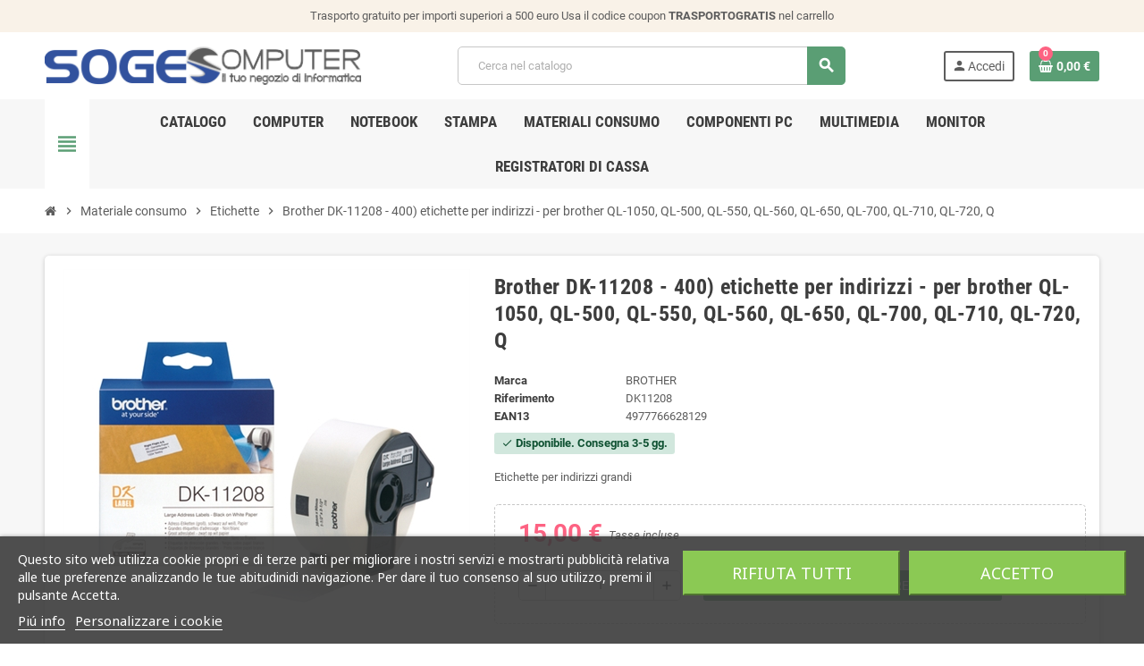

--- FILE ---
content_type: text/html; charset=utf-8
request_url: https://sogescomputer.it/Etichette/4310-dk11208-brother-dk-11208---400-etichette-per-indirizzi---per-brother-ql-1050-ql-500-ql-550-ql-560-ql-650-ql-700-ql-710-ql-720-q-4977766628129.html
body_size: 18583
content:
<!doctype html>
<html lang="it-IT">
  <head>
    
      
  <meta charset="utf-8">
  <meta name="theme-color" content="#f9f2e8">


  <meta http-equiv="x-ua-compatible" content="ie=edge">



  <title>Brother DK-11208 - 400) etichette per indirizzi - per brother QL-1050, QL-500, QL-550, QL-560, QL-650, QL-700, QL-710, QL-720, Q</title>
  
    
  
  <meta name="description" content="38 x 90 mm, 400 etichette per rotolo.I materiali di consumo Brother sono appositamente studiati per assicurare le massime prestazioni con il tuo dispositivo.SCHEDA TECNICACaratteristicheColoreNeroTipologiaOriginale">
  <meta name="keywords" content="DK11208,Brother,DK-11208,etichette,indirizzi,brother,QL-1050,QL-500,QL-550,QL-560,">
        <link rel="canonical" href="https://sogescomputer.it/Etichette/4310-dk11208-brother-dk-11208---400-etichette-per-indirizzi---per-brother-ql-1050-ql-500-ql-550-ql-560-ql-650-ql-700-ql-710-ql-720-q-4977766628129.html">
    
                

  
    <script type="application/ld+json">
  {
    "@context": "https://schema.org",
    "@type": "Organization",
    "name" : "Soges Computer",
          "logo": {
        "@type": "ImageObject",
        "url":"https://sogescomputer.it/img/psdefault-logo-1499105274.jpg"
      },
        "url" : "https://sogescomputer.it/"
  }
</script>

<script type="application/ld+json">
  {
    "@context": "https://schema.org",
    "@type": "WebPage",
    "isPartOf": {
      "@type": "WebSite",
      "url":  "https://sogescomputer.it/",
      "name": "Soges Computer"
    },
    "name": "Brother DK-11208 - 400) etichette per indirizzi - per brother QL-1050, QL-500, QL-550, QL-560, QL-650, QL-700, QL-710, QL-720, Q",
    "url":  "https://sogescomputer.it/Etichette/4310-dk11208-brother-dk-11208---400-etichette-per-indirizzi---per-brother-ql-1050-ql-500-ql-550-ql-560-ql-650-ql-700-ql-710-ql-720-q-4977766628129.html"
  }
</script>


  <script type="application/ld+json">
    {
      "@context": "https://schema.org",
      "@type": "BreadcrumbList",
      "itemListElement": [
                  {
            "@type": "ListItem",
            "position": 1,
            "name": "Home",
            "item": "https://sogescomputer.it/"
          },                  {
            "@type": "ListItem",
            "position": 2,
            "name": "Materiale consumo",
            "item": "https://sogescomputer.it/277-Materiale-consumo"
          },                  {
            "@type": "ListItem",
            "position": 3,
            "name": "Etichette",
            "item": "https://sogescomputer.it/346-Etichette"
          },                  {
            "@type": "ListItem",
            "position": 4,
            "name": "Brother DK-11208 - 400) etichette per indirizzi - per brother QL-1050, QL-500, QL-550, QL-560, QL-650, QL-700, QL-710, QL-720, Q",
            "item": "https://sogescomputer.it/Etichette/4310-dk11208-brother-dk-11208---400-etichette-per-indirizzi---per-brother-ql-1050-ql-500-ql-550-ql-560-ql-650-ql-700-ql-710-ql-720-q-4977766628129.html"
          }              ]
    }
  </script>
  
  
  
  <script type="application/ld+json">
  {
    "@context": "https://schema.org/",
    "@type": "Product",
    "name": "Brother DK-11208 - 400) etichette per indirizzi - per brother QL-1050, QL-500, QL-550, QL-560, QL-650, QL-700, QL-710, QL-720, Q",
    "description": "38 x 90 mm, 400 etichette per rotolo.I materiali di consumo Brother sono appositamente studiati per assicurare le massime prestazioni con il tuo dispositivo.SCHEDA TECNICACaratteristicheColoreNeroTipologiaOriginale",
    "category": "Etichette",
    "image" :"https://sogescomputer.it/10130-home_default/dk11208-brother-dk-11208---400-etichette-per-indirizzi---per-brother-ql-1050-ql-500-ql-550-ql-560-ql-650-ql-700-ql-710-ql-720-q.jpg",    "sku": "DK11208",
    "mpn": "DK11208"
    ,"gtin13": "4977766628129"
        ,
    "brand": {
      "@type": "Brand",
      "name": "BROTHER"
    }
                ,
    "offers": {
      "@type": "Offer",
      "priceCurrency": "EUR",
      "name": "Brother DK-11208 - 400) etichette per indirizzi - per brother QL-1050, QL-500, QL-550, QL-560, QL-650, QL-700, QL-710, QL-720, Q",
      "price": "15",
      "url": "https://sogescomputer.it/Etichette/4310-dk11208-brother-dk-11208---400-etichette-per-indirizzi---per-brother-ql-1050-ql-500-ql-550-ql-560-ql-650-ql-700-ql-710-ql-720-q-4977766628129.html",
      "priceValidUntil": "2026-02-15",
              "image": ["https://sogescomputer.it/10130-large_default/dk11208-brother-dk-11208---400-etichette-per-indirizzi---per-brother-ql-1050-ql-500-ql-550-ql-560-ql-650-ql-700-ql-710-ql-720-q.jpg","https://sogescomputer.it/210314-large_default/dk11208-brother-dk-11208---400-etichette-per-indirizzi---per-brother-ql-1050-ql-500-ql-550-ql-560-ql-650-ql-700-ql-710-ql-720-q.jpg","https://sogescomputer.it/254040-large_default/dk11208-brother-dk-11208---400-etichette-per-indirizzi---per-brother-ql-1050-ql-500-ql-550-ql-560-ql-650-ql-700-ql-710-ql-720-q.jpg","https://sogescomputer.it/10131-large_default/dk11208-brother-dk-11208---400-etichette-per-indirizzi---per-brother-ql-1050-ql-500-ql-550-ql-560-ql-650-ql-700-ql-710-ql-720-q.jpg","https://sogescomputer.it/121099-large_default/dk11208-brother-dk-11208---400-etichette-per-indirizzi---per-brother-ql-1050-ql-500-ql-550-ql-560-ql-650-ql-700-ql-710-ql-720-q.jpg"],
            "sku": "DK11208",
      "mpn": "DK11208",
      "gtin13": "4977766628129",                                        "availability": "https://schema.org/InStock",
      "seller": {
        "@type": "Organization",
        "name": "Soges Computer"
      }
    }
      }
</script>
  
  
    
  

  
    <meta property="og:title" content="Brother DK-11208 - 400) etichette per indirizzi - per brother QL-1050, QL-500, QL-550, QL-560, QL-650, QL-700, QL-710, QL-720, Q" />
    <meta property="og:description" content="38 x 90 mm, 400 etichette per rotolo.I materiali di consumo Brother sono appositamente studiati per assicurare le massime prestazioni con il tuo dispositivo.SCHEDA TECNICACaratteristicheColoreNeroTipologiaOriginale" />
    <meta property="og:url" content="https://sogescomputer.it/Etichette/4310-dk11208-brother-dk-11208---400-etichette-per-indirizzi---per-brother-ql-1050-ql-500-ql-550-ql-560-ql-650-ql-700-ql-710-ql-720-q-4977766628129.html" />
    <meta property="og:site_name" content="Soges Computer" />
      



  <meta name="viewport" content="width=device-width, initial-scale=1, shrink-to-fit=no, maximum-scale=5">



  <link rel="icon" type="image/vnd.microsoft.icon" href="https://sogescomputer.it/img/favicon.ico?1526750815">
  <link rel="shortcut icon" type="image/x-icon" href="https://sogescomputer.it/img/favicon.ico?1526750815">



              
    <link rel="preload" href="https://sogescomputer.it/themes/ZOneTheme/assets/fonts/cca377.woff" as="font" type="font/woff" crossorigin>
  <link rel="preload" href="https://sogescomputer.it/themes/ZOneTheme/assets/fonts/b5a0a0.woff" as="font" type="font/woff" crossorigin>
  <link rel="preload" href="https://sogescomputer.it/themes/ZOneTheme/assets/fonts/cff684.woff2" as="font" type="font/woff2" crossorigin>
  <link rel="preload" href="https://sogescomputer.it/themes/ZOneTheme/assets/fonts/b1ea34.woff" as="font" type="font/woff" crossorigin>
  <link rel="preload" href="https://sogescomputer.it/themes/ZOneTheme/assets/fonts/20fd17.woff2" as="font" type="font/woff2" crossorigin>
  <link rel="preload" href="https://sogescomputer.it/themes/ZOneTheme/assets/fonts/63782d.woff" as="font" type="font/woff" crossorigin>
  <link rel="preload" href="https://sogescomputer.it/themes/ZOneTheme/assets/fonts/657e60.woff" as="font" type="font/woff" crossorigin>



    <link rel="stylesheet" href="/modules/ps_checkout/views/css/payments.css?version=7.5.0.7" type="text/css" media="all">
  <link rel="stylesheet" href="https://sogescomputer.it/themes/ZOneTheme/assets/cache/theme-8e977782.css" type="text/css" media="all">




    <script type="text/javascript">
        var AdvancedEmailGuardData = {"meta":{"isGDPREnabled":true,"isLegacyOPCEnabled":false,"isLegacyMAModuleEnabled":false,"validationError":null},"settings":{"recaptcha":{"type":"v2_cbx","key":"6LcJEwkUAAAAAHmQtzErQpVU0C1Q0LJaZXIoaDyV","forms":{"contact_us":{"size":"normal","align":"offset","offset":3},"register":{"size":"normal","align":"center","offset":1},"login":{"size":"normal","align":"center","offset":1},"reset_password":{"size":"normal","align":"center","offset":1},"quick_order":{"size":"normal","align":"center","offset":1},"newsletter":{"size":"normal","align":"left","offset":1}},"language":"shop","theme":"light","position":"bottomright","hidden":false,"deferred":false}},"context":{"ps":{"v17":true,"v17pc":true,"v17ch":true,"v16":false,"v161":false,"v15":false},"languageCode":"it","pageName":"product"},"trans":{"genericError":"Si \u00e8 verificato un errore, riprovare."}};
        var btGapTag = {"tagContent":{"tracking_type":{"label":"tracking_type","value":"view_item"},"content_type":{"label":"content_type","value":"'product'"},"contents":{"label":"contents","value":[{"item_id":4310,"item_name":"Brother DK-11208 - 400) etichette per indirizzi - per brother QL-1050, QL-500, QL-550, QL-560, QL-650, QL-700, QL-710, QL-720, Q","currency":"EUR","item_category":"Etichette","price":"15.00","item_brand":"BROTHER"}]},"coupon_name":{"label":"coupon","value":"no_coupon"},"value":{"label":"value","value":15},"currency":{"label":"currency","value":"EUR"}},"bAddToCartTrigger":false,"btnAddToCart":"button.add-to-cart","elementCategoryProduct":"article.product-miniature","elementRemoveCart":"a.remove-from-cart","elementShipping":"input[type=radio]","elementPayment":".ps-shown-by-js","elementlogin":"button#submit-login","elementsignup":"div.no-account","elementWishCat":"button.wishlist-button-add","elementWishProd":"button.wishlist-button-add","gaId":"G-21WXJQNYXW","gaEnable":"1","bEnableUa":"0","sUAcode":"UA-20405674-3","ajaxUrl":"https:\/\/sogescomputer.it\/module\/ganalyticspro\/ajax","token":"67dbbd29bf19b531e911e4cd64465cbf","bRefund":false,"bPartialRefund":false,"bUseConsent":false,"bConsentHtmlElement":"","iConsentConsentLvl":0};
        var prestashop = {"cart":{"products":[],"totals":{"total":{"type":"total","label":"Totale","amount":0,"value":"0,00\u00a0\u20ac"},"total_including_tax":{"type":"total","label":"Totale (tasse incl.)","amount":0,"value":"0,00\u00a0\u20ac"},"total_excluding_tax":{"type":"total","label":"Totale (tasse escl.)","amount":0,"value":"0,00\u00a0\u20ac"}},"subtotals":{"products":{"type":"products","label":"Totale parziale","amount":0,"value":"0,00\u00a0\u20ac"},"discounts":null,"shipping":{"type":"shipping","label":"Spedizione","amount":0,"value":""},"tax":null},"products_count":0,"summary_string":"0 articoli","vouchers":{"allowed":1,"added":[]},"discounts":[],"minimalPurchase":25,"minimalPurchaseRequired":"\u00c8 richiesto un acquisto minimo complessivo di 25,00\u00a0\u20ac (Iva esclusa) per convalidare il tuo ordine. il totale attuale \u00e8 0,00\u00a0\u20ac (Iva escl.)."},"currency":{"id":2,"name":"Euro","iso_code":"EUR","iso_code_num":"978","sign":"\u20ac"},"customer":{"lastname":null,"firstname":null,"email":null,"birthday":null,"newsletter":null,"newsletter_date_add":null,"optin":null,"website":null,"company":null,"siret":null,"ape":null,"is_logged":false,"gender":{"type":null,"name":null},"addresses":[]},"language":{"name":"Italiano (Italian)","iso_code":"it","locale":"it-IT","language_code":"it-it","is_rtl":"0","date_format_lite":"d\/m\/Y","date_format_full":"d\/m\/Y H:i:s","id":5},"page":{"title":"","canonical":"https:\/\/sogescomputer.it\/Etichette\/4310-dk11208-brother-dk-11208---400-etichette-per-indirizzi---per-brother-ql-1050-ql-500-ql-550-ql-560-ql-650-ql-700-ql-710-ql-720-q-4977766628129.html","meta":{"title":"Brother DK-11208 - 400) etichette per indirizzi - per brother QL-1050, QL-500, QL-550, QL-560, QL-650, QL-700, QL-710, QL-720, Q","description":"38 x 90 mm, 400 etichette per rotolo.I materiali di consumo Brother sono appositamente studiati per assicurare le massime prestazioni con il tuo dispositivo.SCHEDA TECNICACaratteristicheColoreNeroTipologiaOriginale","keywords":"DK11208,Brother,DK-11208,etichette,indirizzi,brother,QL-1050,QL-500,QL-550,QL-560,","robots":"index"},"page_name":"product","body_classes":{"lang-it":true,"lang-rtl":false,"country-IT":true,"currency-EUR":true,"layout-full-width":true,"page-product":true,"tax-display-enabled":true,"product-id-4310":true,"product-Brother DK-11208 - 400) etichette per indirizzi - per brother QL-1050, QL-500, QL-550, QL-560, QL-650, QL-700, QL-710, QL-720, Q":true,"product-id-category-346":true,"product-id-manufacturer-15":true,"product-id-supplier-1":true,"product-available-for-order":true},"admin_notifications":[]},"shop":{"name":"Soges Computer","logo":"https:\/\/sogescomputer.it\/img\/psdefault-logo-1499105274.jpg","stores_icon":"https:\/\/sogescomputer.it\/img\/logo_stores.png","favicon":"https:\/\/sogescomputer.it\/img\/favicon.ico"},"urls":{"base_url":"https:\/\/sogescomputer.it\/","current_url":"https:\/\/sogescomputer.it\/Etichette\/4310-dk11208-brother-dk-11208---400-etichette-per-indirizzi---per-brother-ql-1050-ql-500-ql-550-ql-560-ql-650-ql-700-ql-710-ql-720-q-4977766628129.html","shop_domain_url":"https:\/\/sogescomputer.it","img_ps_url":"https:\/\/sogescomputer.it\/img\/","img_cat_url":"https:\/\/sogescomputer.it\/img\/c\/","img_lang_url":"https:\/\/sogescomputer.it\/img\/l\/","img_prod_url":"https:\/\/sogescomputer.it\/img\/p\/","img_manu_url":"https:\/\/sogescomputer.it\/img\/m\/","img_sup_url":"https:\/\/sogescomputer.it\/img\/su\/","img_ship_url":"https:\/\/sogescomputer.it\/img\/s\/","img_store_url":"https:\/\/sogescomputer.it\/img\/st\/","img_col_url":"https:\/\/sogescomputer.it\/img\/co\/","img_url":"https:\/\/sogescomputer.it\/themes\/ZOneTheme\/assets\/img\/","css_url":"https:\/\/sogescomputer.it\/themes\/ZOneTheme\/assets\/css\/","js_url":"https:\/\/sogescomputer.it\/themes\/ZOneTheme\/assets\/js\/","pic_url":"https:\/\/sogescomputer.it\/upload\/","pages":{"address":"https:\/\/sogescomputer.it\/indirizzo","addresses":"https:\/\/sogescomputer.it\/indirizzi","authentication":"https:\/\/sogescomputer.it\/login","cart":"https:\/\/sogescomputer.it\/carrello","category":"https:\/\/sogescomputer.it\/index.php?controller=category","cms":"https:\/\/sogescomputer.it\/index.php?controller=cms","contact":"https:\/\/sogescomputer.it\/contattaci","discount":"https:\/\/sogescomputer.it\/buoni-sconto","guest_tracking":"https:\/\/sogescomputer.it\/tracciatura-ospite","history":"https:\/\/sogescomputer.it\/cronologia-ordini","identity":"https:\/\/sogescomputer.it\/dati-personali","index":"https:\/\/sogescomputer.it\/","my_account":"https:\/\/sogescomputer.it\/account","order_confirmation":"https:\/\/sogescomputer.it\/conferma-ordine","order_detail":"https:\/\/sogescomputer.it\/index.php?controller=order-detail","order_follow":"https:\/\/sogescomputer.it\/segui-ordine","order":"https:\/\/sogescomputer.it\/ordine","order_return":"https:\/\/sogescomputer.it\/index.php?controller=order-return","order_slip":"https:\/\/sogescomputer.it\/buono-ordine","pagenotfound":"https:\/\/sogescomputer.it\/pagina-non-trovata","password":"https:\/\/sogescomputer.it\/recupero-password","pdf_invoice":"https:\/\/sogescomputer.it\/index.php?controller=pdf-invoice","pdf_order_return":"https:\/\/sogescomputer.it\/index.php?controller=pdf-order-return","pdf_order_slip":"https:\/\/sogescomputer.it\/index.php?controller=pdf-order-slip","prices_drop":"https:\/\/sogescomputer.it\/offerte","product":"https:\/\/sogescomputer.it\/index.php?controller=product","search":"https:\/\/sogescomputer.it\/ricerca","sitemap":"https:\/\/sogescomputer.it\/mappa-del-sito","stores":"https:\/\/sogescomputer.it\/negozi","supplier":"https:\/\/sogescomputer.it\/fornitori","register":"https:\/\/sogescomputer.it\/login?create_account=1","order_login":"https:\/\/sogescomputer.it\/ordine?login=1"},"alternative_langs":[],"theme_assets":"\/themes\/ZOneTheme\/assets\/","actions":{"logout":"https:\/\/sogescomputer.it\/?mylogout="},"no_picture_image":{"bySize":{"cart_default":{"url":"https:\/\/sogescomputer.it\/img\/p\/it-default-cart_default.jpg","width":90,"height":90},"small_default":{"url":"https:\/\/sogescomputer.it\/img\/p\/it-default-small_default.jpg","width":90,"height":90},"home_default":{"url":"https:\/\/sogescomputer.it\/img\/p\/it-default-home_default.jpg","width":278,"height":278},"medium_default":{"url":"https:\/\/sogescomputer.it\/img\/p\/it-default-medium_default.jpg","width":455,"height":455},"large_default":{"url":"https:\/\/sogescomputer.it\/img\/p\/it-default-large_default.jpg","width":800,"height":800}},"small":{"url":"https:\/\/sogescomputer.it\/img\/p\/it-default-cart_default.jpg","width":90,"height":90},"medium":{"url":"https:\/\/sogescomputer.it\/img\/p\/it-default-home_default.jpg","width":278,"height":278},"large":{"url":"https:\/\/sogescomputer.it\/img\/p\/it-default-large_default.jpg","width":800,"height":800},"legend":""}},"configuration":{"display_taxes_label":true,"display_prices_tax_incl":true,"is_catalog":false,"show_prices":true,"opt_in":{"partner":false},"quantity_discount":{"type":"discount","label":"Sconto unit\u00e0"},"voucher_enabled":1,"return_enabled":0},"field_required":[],"breadcrumb":{"links":[{"title":"Home","url":"https:\/\/sogescomputer.it\/"},{"title":"Materiale consumo","url":"https:\/\/sogescomputer.it\/277-Materiale-consumo"},{"title":"Etichette","url":"https:\/\/sogescomputer.it\/346-Etichette"},{"title":"Brother DK-11208 - 400) etichette per indirizzi - per brother QL-1050, QL-500, QL-550, QL-560, QL-650, QL-700, QL-710, QL-720, Q","url":"https:\/\/sogescomputer.it\/Etichette\/4310-dk11208-brother-dk-11208---400-etichette-per-indirizzi---per-brother-ql-1050-ql-500-ql-550-ql-560-ql-650-ql-700-ql-710-ql-720-q-4977766628129.html"}],"count":4},"link":{"protocol_link":"https:\/\/","protocol_content":"https:\/\/"},"time":1769899765,"static_token":"67dbbd29bf19b531e911e4cd64465cbf","token":"e9d166e6076a7cb773eecdc51caef474","debug":false,"modules":{"zonethememanager":{"progress_bar":1,"boxed_layout":false,"lazy_loading":true,"sidebar_cart":1,"sidebar_navigation":1,"product_countdown":0,"svg_logo":false,"svg_width":"150px","sticky_menu":1,"sticky_mobile":0,"mobile_megamenu":false,"product_quickview":1,"product_addtocart":1,"product_details":1,"product_grid_columns":3,"body_classes":"no-customer-address","is_mobile":false,"product_grid_desc":"","product_grid_available":0,"product_grid_colors":0,"cat_image":0,"cat_description":1,"cat_expand_desc":1,"cat_subcategories":1,"cat_default_view":"grid","product_info_layout":"normal","product_qty_add_inline":true,"product_actions_position":false,"product_image_zoom":1,"product_attr_combinations":false,"product_attr_swatches":true,"product_attr_default":false,"checkout_login_first":0,"is_quickview":false,"ps_legalcompliance_spl":false,"enabled_pm_advancedsearch4":false,"psDimensionUnit":"cm"}}};
        var ps_checkoutApplePayUrl = "https:\/\/sogescomputer.it\/module\/ps_checkout\/applepay?token=67dbbd29bf19b531e911e4cd64465cbf";
        var ps_checkoutAutoRenderDisabled = false;
        var ps_checkoutCancelUrl = "https:\/\/sogescomputer.it\/module\/ps_checkout\/cancel?token=67dbbd29bf19b531e911e4cd64465cbf";
        var ps_checkoutCardBrands = ["MASTERCARD","VISA","AMEX"];
        var ps_checkoutCardFundingSourceImg = "\/modules\/ps_checkout\/views\/img\/payment-cards.png";
        var ps_checkoutCardLogos = {"AMEX":"\/modules\/ps_checkout\/views\/img\/amex.svg","CB_NATIONALE":"\/modules\/ps_checkout\/views\/img\/cb.svg","DINERS":"\/modules\/ps_checkout\/views\/img\/diners.svg","DISCOVER":"\/modules\/ps_checkout\/views\/img\/discover.svg","JCB":"\/modules\/ps_checkout\/views\/img\/jcb.svg","MAESTRO":"\/modules\/ps_checkout\/views\/img\/maestro.svg","MASTERCARD":"\/modules\/ps_checkout\/views\/img\/mastercard.svg","UNIONPAY":"\/modules\/ps_checkout\/views\/img\/unionpay.svg","VISA":"\/modules\/ps_checkout\/views\/img\/visa.svg"};
        var ps_checkoutCartProductCount = 0;
        var ps_checkoutCheckUrl = "https:\/\/sogescomputer.it\/module\/ps_checkout\/check?token=67dbbd29bf19b531e911e4cd64465cbf";
        var ps_checkoutCheckoutTranslations = {"checkout.go.back.label":"Processo di acquisto","checkout.go.back.link.title":"Torna al pagamento","checkout.card.payment":"Pagamento con carta","checkout.page.heading":"Riepilogo dell\u2019ordine","checkout.cart.empty":"Il tuo carrello \u00e8 vuoto.","checkout.page.subheading.card":"Carta","checkout.page.subheading.paypal":"PayPal","checkout.payment.by.card":"Hai scelto di pagare con una carta.","checkout.payment.by.paypal":"Hai scelto di pagare con PayPal.","checkout.order.summary":"Ecco un riepilogo del tuo ordine:","checkout.order.amount.total":"L\u2019importo totale del tuo ordine ammonta a","checkout.order.included.tax":"(IVA inclusa)","checkout.order.confirm.label":"Confermare l\u2019ordine facendo clic su \u201cConfermo l\u2019ordine\u201d","checkout.payment.token.delete.modal.header":"Eliminare questo metodo di pagamento?","checkout.payment.token.delete.modal.content":"Il seguente metodo di pagamento sar\u00e0 eliminato dal tuo account:","checkout.payment.token.delete.modal.confirm-button":"Elimina metodo di pagamento","checkout.payment.loader.processing-request":"Attendere, stiamo elaborando la tua richiesta","checkout.payment.others.link.label":"Altri metodi di pagamento","checkout.payment.others.confirm.button.label":"Confermo l\u2019ordine","checkout.form.error.label":"Si \u00e8 verificato un errore durante il pagamento. Riprova o contatta il team di supporto.","loader-component.label.header":"Grazie per l\u2019acquisto!","loader-component.label.body":"Si prega di attendere durante l'elaborazione del tuo pagamento","loader-component.label.body.longer":"Ci stiamo impiegando pi\u00f9 del previsto. Attendere prego\u2026","payment-method-logos.title":"Pagamenti sicuri al 100%.","express-button.cart.separator":"o","express-button.checkout.express-checkout":"Acquisto rapido","ok":"Ok","cancel":"Annulla","paypal.hosted-fields.label.card-name":"Nome del titolare","paypal.hosted-fields.placeholder.card-name":"Nome del titolare","paypal.hosted-fields.label.card-number":"Numero di carta","paypal.hosted-fields.placeholder.card-number":"Numero di carta","paypal.hosted-fields.label.expiration-date":"Data di scadenza","paypal.hosted-fields.placeholder.expiration-date":"MM\/YY","paypal.hosted-fields.label.cvv":"CVC","paypal.hosted-fields.placeholder.cvv":"XXX","error.paypal-sdk":"Nessuna istanza del SDK JavaScript di PayPal","error.google-pay-sdk":"Nessuna istanza del SDK JavaScript di Google Pay","error.apple-pay-sdk":"Nessuna istanza del SDK JavaScript di Apple Pay","error.google-pay.transaction-info":"Si \u00e8 verificato un errore durante il recupero delle informazioni sulla transazione Google Pay","error.apple-pay.payment-request":"Si \u00e8 verificato un errore durante il recupero della richiesta di pagamento Apple Pay","error.paypal-sdk.contingency.cancel":"Autenticazione del titolare della carta annullata. Si prega di scegliere un altro metodo di pagamento o riprovare.","error.paypal-sdk.contingency.error":"Si \u00e8 verificato un errore durante l'autenticazione del titolare della carta. Si prega di scegliere un altro metodo di pagamento o riprovare.","error.paypal-sdk.contingency.failure":"Autenticazione del titolare della carta fallita. Si prega di scegliere un altro metodo di pagamento o riprovare.","error.paypal-sdk.contingency.unknown":"L'identit\u00e0 del titolare della carta non pu\u00f2 essere verificata. Si prega di scegliere un altro metodo di pagamento o riprovare.","APPLE_PAY_MERCHANT_SESSION_VALIDATION_ERROR":"Non possiamo elaborare il tuo pagamento Apple Pay al momento. Questo potrebbe essere dovuto a un problema di verifica della configurazione del pagamento per questo sito. Riprova pi\u00f9 tardi o scegli un altro metodo di pagamento.","APPROVE_APPLE_PAY_VALIDATION_ERROR":"Abbiamo riscontrato un problema durante l\u2019elaborazione del tuo pagamento Apple Pay. Verifica i dettagli del tuo ordine e riprova o utilizza un altro metodo di pagamento."};
        var ps_checkoutCheckoutUrl = "https:\/\/sogescomputer.it\/ordine";
        var ps_checkoutConfirmUrl = "https:\/\/sogescomputer.it\/conferma-ordine";
        var ps_checkoutCreateUrl = "https:\/\/sogescomputer.it\/module\/ps_checkout\/create?token=67dbbd29bf19b531e911e4cd64465cbf";
        var ps_checkoutCustomMarks = [];
        var ps_checkoutExpressCheckoutCartEnabled = true;
        var ps_checkoutExpressCheckoutOrderEnabled = true;
        var ps_checkoutExpressCheckoutProductEnabled = false;
        var ps_checkoutExpressCheckoutSelected = false;
        var ps_checkoutExpressCheckoutUrl = "https:\/\/sogescomputer.it\/module\/ps_checkout\/ExpressCheckout?token=67dbbd29bf19b531e911e4cd64465cbf";
        var ps_checkoutFundingSource = "paypal";
        var ps_checkoutFundingSourcesSorted = ["paylater","paypal","card","mybank","blik"];
        var ps_checkoutGooglePayUrl = "https:\/\/sogescomputer.it\/module\/ps_checkout\/googlepay?token=67dbbd29bf19b531e911e4cd64465cbf";
        var ps_checkoutHostedFieldsContingencies = "SCA_WHEN_REQUIRED";
        var ps_checkoutHostedFieldsEnabled = true;
        var ps_checkoutIconsPath = "\/modules\/ps_checkout\/views\/img\/icons\/";
        var ps_checkoutLoaderImage = "\/modules\/ps_checkout\/views\/img\/loader.svg";
        var ps_checkoutPartnerAttributionId = "PrestaShop_Cart_PSXO_PSDownload";
        var ps_checkoutPayLaterCartPageButtonEnabled = false;
        var ps_checkoutPayLaterCategoryPageBannerEnabled = false;
        var ps_checkoutPayLaterHomePageBannerEnabled = false;
        var ps_checkoutPayLaterOrderPageBannerEnabled = false;
        var ps_checkoutPayLaterOrderPageButtonEnabled = false;
        var ps_checkoutPayLaterOrderPageMessageEnabled = false;
        var ps_checkoutPayLaterProductPageBannerEnabled = false;
        var ps_checkoutPayLaterProductPageButtonEnabled = false;
        var ps_checkoutPayLaterProductPageMessageEnabled = false;
        var ps_checkoutPayPalButtonConfiguration = {"shape":"pill","label":"pay","color":"gold"};
        var ps_checkoutPayPalEnvironment = "LIVE";
        var ps_checkoutPayPalOrderId = "";
        var ps_checkoutPayPalSdkConfig = {"clientId":"AXjYFXWyb4xJCErTUDiFkzL0Ulnn-bMm4fal4G-1nQXQ1ZQxp06fOuE7naKUXGkq2TZpYSiI9xXbs4eo","merchantId":"RJC8K446MQKHS","currency":"EUR","intent":"capture","commit":"false","vault":"false","integrationDate":"2022-14-06","dataPartnerAttributionId":"PrestaShop_Cart_PSXO_PSDownload","dataCspNonce":"","dataEnable3ds":"true","disableFunding":"bancontact,eps,ideal,p24","enableFunding":"mybank,paylater","components":"marks,funding-eligibility"};
        var ps_checkoutPayWithTranslations = {"paylater":"Paga a rate con PayPal Pay Later","paypal":"Paga con un conto PayPal","card":"Paga tramite carta - Pagamenti sicuri al 100%.","mybank":"Paga tramite MyBank","blik":"Paga tramite BLIK"};
        var ps_checkoutPaymentMethodLogosTitleImg = "\/modules\/ps_checkout\/views\/img\/icons\/lock_checkout.svg";
        var ps_checkoutPaymentUrl = "https:\/\/sogescomputer.it\/module\/ps_checkout\/payment?token=67dbbd29bf19b531e911e4cd64465cbf";
        var ps_checkoutRenderPaymentMethodLogos = true;
        var ps_checkoutValidateUrl = "https:\/\/sogescomputer.it\/module\/ps_checkout\/validate?token=67dbbd29bf19b531e911e4cd64465cbf";
        var ps_checkoutVaultUrl = "https:\/\/sogescomputer.it\/module\/ps_checkout\/vault?token=67dbbd29bf19b531e911e4cd64465cbf";
        var ps_checkoutVersion = "7.5.0.7";
        var psr_icon_color = "#F19D76";
        var varBreadcrumbLinks = ["https:\/\/sogescomputer.it\/","https:\/\/sogescomputer.it\/277-Materiale-consumo","https:\/\/sogescomputer.it\/346-Etichette","https:\/\/sogescomputer.it\/Etichette\/4310-dk11208-brother-dk-11208---400-etichette-per-indirizzi---per-brother-ql-1050-ql-500-ql-550-ql-560-ql-650-ql-700-ql-710-ql-720-q-4977766628129.html"];
        var varCategoryTreeController = "https:\/\/sogescomputer.it\/module\/zonethememanager\/categoryTree";
        var varGetFinalDateController = "https:\/\/sogescomputer.it\/module\/zonethememanager\/getFinalDate";
        var varGetFinalDateMiniatureController = "https:\/\/sogescomputer.it\/module\/zonethememanager\/getFinalDateMiniature";
        var varMenuDropdownContentController = "https:\/\/sogescomputer.it\/module\/zonemegamenu\/menuDropdownContent";
        var varPSAjaxCart = 1;
        var varProductCommentGradeController = "https:\/\/sogescomputer.it\/module\/zonethememanager\/CommentGrade";
      </script>





  	<script async src="https://www.googletagmanager.com/gtag/js?id=G-21WXJQNYXW"></script>


<style type="text/css">#header .header-logo .logo {
  max-height: 73px;
}

/* soges */
.brand-base  { width: 100px!important; }
.view-all-link, .product-condition , .product-availability-date { display: none; }

.specifica-riga {
    
        border-top: 1px solid #d6d4d4;
        padding: 10px 20px 11px;
}        

.specifica-riga odd {
        background: #fdfdfd;
}
.specifica-caratteristica {
    
    width: 40%;
    font-weight: 700;
    color: #333;
}

.specifica-gruppo {
        padding-top: 5px;
    background-color: #f4f4f4;
}

.scheda-tecnica {
        margin-top: 20px;
    margin-bottom: 20px;

}

.prodotto-note {
    text-align: justify;
}

.prodotto-note, .prodotto-specifiche {
    margin-left: 0px;
    margin-right: 0px;
}

ul.scheda-tecnica { display: none; }

.product-tabs .nav-tabs { justify-content: left; }

.second-block h5.product-name { height: 80px; }

/* infolistino */
.product-customization-header h5, .product-customization-header .alert-info, .product-customization-item .input-wrapper, .save-customization-button { display: none; }
.main-product-details .product-customization .product-customization-wrapper { padding-bottom: 0px; }
.fmprezzolistino  { font-size: 19px;     text-decoration: line-through;     color: red; }
.fmrisparmio { font-size: 19px;       color: red; }
.subcategory-miniature { border: 1px solid #ccc;   background: white;    border-radius: 5px;    margin-bottom: 5px;     margin-left: 20px;     margin-right: 20px;     padding-top: 5px; font-size: 15px; }

.product-features-block h3, .mobile-disable { display: none; }


/* sistemazione in linea dei pagamenti con ps_checkout */
.ps_checkout-payment-option label {
    display: inline-flex!Important;
}

.anav-top .amenu-link  { padding-left: 10px; padding-right: 10px; } /* restringe voci menu */

.product-miniature .slick-slide { margin-left: 5px!important; margin-righ: 5px!important; }

.category-image, .subcategory-image { display: none; } /* nascondi immagine sottocategoria */

@media (min-width: 768px) {
    .products-sort-order .sort-select {
        max-width: 270px!important; /* allarga tipo ordinamento */
    }
}

/* in modo che il pulsante aggiungi al carrello rimanga in linea in presenza di Paypal pagare in 3 rate */
.main-product-details .product-add-to-cart .inline-style .add {
    width: 55%;
}</style>
<script type="text/javascript">
    var lgcookieslaw_reload = 1;
    var lgcookieslaw_block_navigation = 0;
    var lgcookieslaw_banner_position = 2;
    var lgcookieslaw_show_fixed_button = 1;
    var lgcookieslaw_saved_preferences = 0;
    var lgcookieslaw_save_user_consent = 1;
    var lgcookieslaw_banner_url_ajax_controller = "https://sogescomputer.it/module/lgcookieslaw/ajax";
    var lgcookieslaw_consent_mode_class = "lggoogleanalytics-accept";
    var lgcookieslaw_cookie_values = null;     var lgcookieslaw_ajax_calls_token = "c6356d0afd66ea250f6fd0e81bcef3a4";
</script>





    
  <meta property="og:type" content="product">
      <meta property="og:image" content="https://sogescomputer.it/10130-large_default/dk11208-brother-dk-11208---400-etichette-per-indirizzi---per-brother-ql-1050-ql-500-ql-550-ql-560-ql-650-ql-700-ql-710-ql-720-q.jpg">
  
      <meta property="product:pretax_price:amount" content="12.295082">
    <meta property="product:pretax_price:currency" content="EUR">
    <meta property="product:price:amount" content="15">
    <meta property="product:price:currency" content="EUR">
    
  </head>

  <body id="product"
    class="st-wrapper lang-it country-it currency-eur layout-full-width page-product tax-display-enabled product-id-4310 product-brother-dk-11208-400-etichette-per-indirizzi-per-brother-ql-1050-ql-500-ql-550-ql-560-ql-650-ql-700-ql-710-ql-720-q product-id-category-346 product-id-manufacturer-15 product-id-supplier-1 product-available-for-order
    no-customer-address    pace-running"
  >
    
      
    

    
        <div class="st-menu st-effect-left" data-st-menu>
    <div class="st-menu-close d-flex" data-close-st-menu><i class="material-icons">close</i></div>
    <div class="st-menu-title h4">
      Menu
    </div>

          <div class="js-sidebar-category-tree sidebar-menu">
  <div class="waiting-load-categories"></div>
</div>
    
    <div id="js-header-phone-sidebar" class="sidebar-header-phone js-hidden"></div>
    <div id="js-account-sidebar" class="sidebar-account text-center user-info js-hidden"></div>
    <div id="js-language-sidebar" class="sidebar-language js-hidden"></div>
    <div id="js-left-currency-sidebar" class="sidebar-currency js-hidden"></div>
  </div>
    

    <main id="page" class="st-pusher ">

      
              

      <header id="header">
        
          
  <!-- desktop header -->
  <div class="desktop-header-version">
    
      <div class="header-banner clearfix">
        <div class="header-event-banner" >
  <div class="container">
    <div class="header-event-banner-wrapper">
      <p>Trasporto gratuito per importi superiori a 500 euro Usa il codice coupon <strong>TRASPORTOGRATIS</strong> nel carrello</p>
    </div>
  </div>
</div>


      </div>
    

    
      <div class="header-nav clearfix">
        <div class="container">
          <div class="header-nav-wrapper d-flex align-items-center justify-content-between">
            <div class="left-nav d-flex">
              
            </div>
            <div class="right-nav d-flex">
              
            </div>
          </div>
        </div>
      </div>
    

    
      <div class="main-header clearfix">
        <div class="container">
          <div class="header-wrapper d-flex align-items-center">

            
              <div class="header-logo">
                
  <a href="https://sogescomputer.it/" title="Soges Computer">
          <img class="logo" src="https://sogescomputer.it/img/psdefault-logo-1499105274.jpg" alt="Soges Computer" width="369" height="44">
      </a>

              </div>
            

            
              <div class="header-right">
                <div class="display-top align-items-center d-flex flex-wrap flex-lg-nowrap justify-content-end">
                  <!-- Block search module TOP -->
<div class="searchbar-wrapper">
  <div id="search_widget" class="js-search-source" data-search-controller-url="//sogescomputer.it/ricerca">
    <div class="search-widget ui-front">
      <form method="get" action="//sogescomputer.it/ricerca">
        <input type="hidden" name="controller" value="search">
        <input class="form-control" type="text" name="s" value="" placeholder="Cerca nel catalogo" aria-label="Cerca">
        <button type="submit" class="btn-primary">
          <i class="material-icons search">search</i>
        </button>
      </form>
    </div>
  </div>
</div>
<!-- /Block search module TOP -->
<div class="customer-signin-module">
  <div class="user-info">
          <div class="js-account-source">
        <ul>
          <li>
            <div class="account-link">
              <a
                href="https://sogescomputer.it/login?back=https://sogescomputer.it/Etichette/4310-dk11208-brother-dk-11208---400-etichette-per-indirizzi---per-brother-ql-1050-ql-500-ql-550-ql-560-ql-650-ql-700-ql-710-ql-720-q-4977766628129.html"
                title="Accedi al tuo account cliente"
                rel="nofollow"
              >
                <i class="material-icons">person</i><span>Accedi</span>
              </a>
            </div>
          </li>
        </ul>
      </div>
      </div>
</div><div class="shopping-cart-module">
  <div class="blockcart cart-preview" data-refresh-url="//sogescomputer.it/module/ps_shoppingcart/ajax" data-sidebar-cart-trigger>
    <ul class="cart-header">
      <li data-header-cart-source>
        <a href="//sogescomputer.it/carrello?action=show" class="cart-link btn-primary" rel="nofollow" aria-label="Link al carrello contenente 0 prodotti">
          <span class="cart-design"><i class="fa fa-shopping-basket" aria-hidden="true"></i><span class="cart-products-count">0</span></span>
          <span class="cart-total-value">0,00 €</span>
        </a>
      </li>
    </ul>

          <div class="cart-dropdown" data-shopping-cart-source>
  <div class="cart-dropdown-wrapper">
    <div class="cart-title h4">Carrello</div>
          <div class="no-items">
        Non ci sono più articoli nel tuo carrello
      </div>
      </div>
  <div class="js-cart-update-quantity page-loading-overlay cart-overview-loading">
    <div class="page-loading-backdrop d-flex align-items-center justify-content-center">
      <span class="uil-spin-css"><span><span></span></span><span><span></span></span><span><span></span></span><span><span></span></span><span><span></span></span><span><span></span></span><span><span></span></span><span><span></span></span></span>
    </div>
  </div>
</div>
      </div>
</div>

                </div>
              </div>
            

          </div>
        </div>
      </div>
    

    
      <div class="header-bottom clearfix">
        <div class="header-main-menu" id="header-main-menu" data-sticky-menu>
          <div class="container">
            <div class="header-main-menu-wrapper">
                              <div class="left-nav-trigger" data-left-nav-trigger>
                  <div class="left-nav-icon d-flex align-items-center justify-content-center">
                    <i class="material-icons">view_headline</i>
                  </div>
                </div>
                            <div class="sticky-icon-cart" data-sticky-cart data-sidebar-cart-trigger></div>
                <div id="amegamenu" class="">
    <ul class="anav-top js-ajax-mega-menu">
          <li class="amenu-item  " data-id-menu="10">
        <a href="https://sogescomputer.it/2-home" class="amenu-link" >                    <span>Catalogo</span>
                  </a>
              </li>
          <li class="amenu-item plex " data-id-menu="2">
        <a href="#" class="amenu-link" >                    <span>Computer</span>
                  </a>
                  <div class="adropdown adrd2">
            <div class="js-dropdown-content" data-id-menu="2"></div>
          </div>
              </li>
          <li class="amenu-item plex " data-id-menu="3">
        <a href="#" class="amenu-link" >                    <span>Notebook</span>
                  </a>
                  <div class="adropdown adrd1">
            <div class="js-dropdown-content" data-id-menu="3"></div>
          </div>
              </li>
          <li class="amenu-item plex " data-id-menu="4">
        <a href="#" class="amenu-link" >                    <span>Stampa</span>
                  </a>
                  <div class="adropdown adrd2">
            <div class="js-dropdown-content" data-id-menu="4"></div>
          </div>
              </li>
          <li class="amenu-item plex " data-id-menu="7">
        <a href="#" class="amenu-link" >                    <span>Materiali consumo</span>
                  </a>
                  <div class="adropdown adrd2">
            <div class="js-dropdown-content" data-id-menu="7"></div>
          </div>
              </li>
          <li class="amenu-item plex " data-id-menu="5">
        <a href="#" class="amenu-link" >                    <span>Componenti pc</span>
                  </a>
                  <div class="adropdown adrd2">
            <div class="js-dropdown-content" data-id-menu="5"></div>
          </div>
              </li>
          <li class="amenu-item plex " data-id-menu="6">
        <a href="#" class="amenu-link" >                    <span>Multimedia</span>
                  </a>
                  <div class="adropdown adrd2">
            <div class="js-dropdown-content" data-id-menu="6"></div>
          </div>
              </li>
          <li class="amenu-item plex " data-id-menu="9">
        <a href="#" class="amenu-link" >                    <span>Monitor</span>
                  </a>
                  <div class="adropdown adrd2">
            <div class="js-dropdown-content" data-id-menu="9"></div>
          </div>
              </li>
          <li class="amenu-item  " data-id-menu="8">
        <a href="https://sogescomputer.it/380-Sistemi-per-punto-vendita" class="amenu-link" >                    <span>Registratori di cassa</span>
                  </a>
              </li>
        </ul>
  </div>

            </div>
          </div>
        </div>
      </div>
    
  </div>



        
      </header>

      <section id="wrapper">
        
          
<nav class="breadcrumb-wrapper ">
  <div class="container">
    <ol class="breadcrumb" data-depth="4">
              
                      <li class="breadcrumb-item">
                                            <a href="https://sogescomputer.it/" class="item-name">
                                      <i class="fa fa-home home" aria-hidden="true"></i>
                                      <span>Home</span>
                </a>
                          </li>
                  
              
                      <li class="breadcrumb-item">
                              <span class="separator material-icons">chevron_right</span>
                                            <a href="https://sogescomputer.it/277-Materiale-consumo" class="item-name">
                                      <span>Materiale consumo</span>
                </a>
                          </li>
                  
              
                      <li class="breadcrumb-item">
                              <span class="separator material-icons">chevron_right</span>
                                            <a href="https://sogescomputer.it/346-Etichette" class="item-name">
                                      <span>Etichette</span>
                </a>
                          </li>
                  
              
                      <li class="breadcrumb-item">
                              <span class="separator material-icons">chevron_right</span>
                                            <span class="item-name">Brother DK-11208 - 400) etichette per indirizzi - per brother QL-1050, QL-500, QL-550, QL-560, QL-650, QL-700, QL-710, QL-720, Q</span>
                          </li>
                  
          </ol>
  </div>
</nav>
        

        
          
<aside id="notifications">
  <div class="container">
    
    
    
      </div>
</aside>
        

        

        

        
          <div class="main-content">
            <div class="container">
              <div class="row ">

                

                
<div id="content-wrapper" class="js-content-wrapper center-column col-12">
  <div class="center-wrapper">
    

    
<section>

  
    <div class="main-product-details shadow-box md-bottom js-product-container" id="mainProduct">
                          
      <div class="row">
        
          <div class="product-left col-12 col-md-5 ">
            <section class="product-left-content">
              
                <div class="images-container">
  <div class="images-container-wrapper js-cover-image">
          
        
          <div class="product-cover sm-bottom">
            <img
              src = "https://sogescomputer.it/10130-medium_default/dk11208-brother-dk-11208---400-etichette-per-indirizzi---per-brother-ql-1050-ql-500-ql-550-ql-560-ql-650-ql-700-ql-710-ql-720-q.jpg"
              class = "img-fluid js-qv-product-cover js-main-zoom"
              alt = "DK11208 - 1"
              data-zoom-image = "https://sogescomputer.it/10130-large_default/dk11208-brother-dk-11208---400-etichette-per-indirizzi---per-brother-ql-1050-ql-500-ql-550-ql-560-ql-650-ql-700-ql-710-ql-720-q.jpg"
              data-id-image = "10130"
              width = "455"
              height = "455"
            >
            <div class="layer d-flex align-items-center justify-content-center">
              <span class="zoom-in js-mfp-button"><i class="material-icons">zoom_out_map</i></span>
            </div>
          </div>
        

        
          <div class="thumbs-list ">
  <div class="flex-scrollbox-wrapper js-product-thumbs-scrollbox">
    <ul class="product-images" id="js-zoom-gallery">
              <li class="thumb-container">
          <a
            class="thumb js-thumb selected"
            data-image="https://sogescomputer.it/10130-medium_default/dk11208-brother-dk-11208---400-etichette-per-indirizzi---per-brother-ql-1050-ql-500-ql-550-ql-560-ql-650-ql-700-ql-710-ql-720-q.jpg"
            data-zoom-image="https://sogescomputer.it/10130-large_default/dk11208-brother-dk-11208---400-etichette-per-indirizzi---per-brother-ql-1050-ql-500-ql-550-ql-560-ql-650-ql-700-ql-710-ql-720-q.jpg"
            data-id-image="10130"
          >
            <img
              src = "https://sogescomputer.it/10130-small_default/dk11208-brother-dk-11208---400-etichette-per-indirizzi---per-brother-ql-1050-ql-500-ql-550-ql-560-ql-650-ql-700-ql-710-ql-720-q.jpg"
              alt = "DK11208 - 1"
              class = "img-fluid"
              width = "90"
              height = "90"
            >
          </a>
        </li>
              <li class="thumb-container">
          <a
            class="thumb js-thumb "
            data-image="https://sogescomputer.it/210314-medium_default/dk11208-brother-dk-11208---400-etichette-per-indirizzi---per-brother-ql-1050-ql-500-ql-550-ql-560-ql-650-ql-700-ql-710-ql-720-q.jpg"
            data-zoom-image="https://sogescomputer.it/210314-large_default/dk11208-brother-dk-11208---400-etichette-per-indirizzi---per-brother-ql-1050-ql-500-ql-550-ql-560-ql-650-ql-700-ql-710-ql-720-q.jpg"
            data-id-image="210314"
          >
            <img
              src = "https://sogescomputer.it/210314-small_default/dk11208-brother-dk-11208---400-etichette-per-indirizzi---per-brother-ql-1050-ql-500-ql-550-ql-560-ql-650-ql-700-ql-710-ql-720-q.jpg"
              alt = "DK11208 -  - 4977766628129"
              class = "img-fluid"
              width = "90"
              height = "90"
            >
          </a>
        </li>
              <li class="thumb-container">
          <a
            class="thumb js-thumb "
            data-image="https://sogescomputer.it/254040-medium_default/dk11208-brother-dk-11208---400-etichette-per-indirizzi---per-brother-ql-1050-ql-500-ql-550-ql-560-ql-650-ql-700-ql-710-ql-720-q.jpg"
            data-zoom-image="https://sogescomputer.it/254040-large_default/dk11208-brother-dk-11208---400-etichette-per-indirizzi---per-brother-ql-1050-ql-500-ql-550-ql-560-ql-650-ql-700-ql-710-ql-720-q.jpg"
            data-id-image="254040"
          >
            <img
              src = "https://sogescomputer.it/254040-small_default/dk11208-brother-dk-11208---400-etichette-per-indirizzi---per-brother-ql-1050-ql-500-ql-550-ql-560-ql-650-ql-700-ql-710-ql-720-q.jpg"
              alt = "DK11208 - 2 - 4977766628129"
              class = "img-fluid"
              width = "90"
              height = "90"
            >
          </a>
        </li>
              <li class="thumb-container">
          <a
            class="thumb js-thumb "
            data-image="https://sogescomputer.it/10131-medium_default/dk11208-brother-dk-11208---400-etichette-per-indirizzi---per-brother-ql-1050-ql-500-ql-550-ql-560-ql-650-ql-700-ql-710-ql-720-q.jpg"
            data-zoom-image="https://sogescomputer.it/10131-large_default/dk11208-brother-dk-11208---400-etichette-per-indirizzi---per-brother-ql-1050-ql-500-ql-550-ql-560-ql-650-ql-700-ql-710-ql-720-q.jpg"
            data-id-image="10131"
          >
            <img
              src = "https://sogescomputer.it/10131-small_default/dk11208-brother-dk-11208---400-etichette-per-indirizzi---per-brother-ql-1050-ql-500-ql-550-ql-560-ql-650-ql-700-ql-710-ql-720-q.jpg"
              alt = "DK11208 - 2"
              class = "img-fluid"
              width = "90"
              height = "90"
            >
          </a>
        </li>
              <li class="thumb-container">
          <a
            class="thumb js-thumb "
            data-image="https://sogescomputer.it/121099-medium_default/dk11208-brother-dk-11208---400-etichette-per-indirizzi---per-brother-ql-1050-ql-500-ql-550-ql-560-ql-650-ql-700-ql-710-ql-720-q.jpg"
            data-zoom-image="https://sogescomputer.it/121099-large_default/dk11208-brother-dk-11208---400-etichette-per-indirizzi---per-brother-ql-1050-ql-500-ql-550-ql-560-ql-650-ql-700-ql-710-ql-720-q.jpg"
            data-id-image="121099"
          >
            <img
              src = "https://sogescomputer.it/121099-small_default/dk11208-brother-dk-11208---400-etichette-per-indirizzi---per-brother-ql-1050-ql-500-ql-550-ql-560-ql-650-ql-700-ql-710-ql-720-q.jpg"
              alt = "DK11208 - "
              class = "img-fluid"
              width = "90"
              height = "90"
            >
          </a>
        </li>
          </ul>
  </div>

  <div class="scroll-box-arrows">
    <i class="material-icons left">chevron_left</i>
    <i class="material-icons right">chevron_right</i>
  </div>
</div>
        
      
      </div>

  
</div>
              

              

              

  

            </section>
          </div>
        

        
          <div class="product-right col-12 col-md-7 ">
            <section class="product-right-content">
              
                
                  <h1 class="page-heading">Brother DK-11208 - 400) etichette per indirizzi - per brother QL-1050, QL-500, QL-550, QL-560, QL-650, QL-700, QL-710, QL-720, Q</h1>
                
              

              <div class="row">
                <div class="col-12 ">
                  <div class="product-attributes mb-2 js-product-attributes-destination"></div>

                  <div class="product-availability-top mb-3 js-product-availability-destination"></div>

                  
                    <div class="product-out-of-stock">
                      
                    </div>
                  

                  
                    <div id="product-description-short-4310" class="product-description-short typo sm-bottom">
                      Etichette per indirizzi grandi
                    </div>
                  

                  
<div class="product-information light-box-bg sm-bottom">
  
  <div class="product-actions js-product-actions">
    
      <form action="https://sogescomputer.it/carrello" method="post" id="add-to-cart-or-refresh">
        <input type="hidden" name="token" value="67dbbd29bf19b531e911e4cd64465cbf">
        <input type="hidden" name="id_product" value="4310" id="product_page_product_id">
        <input type="hidden" name="id_customization" value="0" id="product_customization_id" class="js-product-customization-id">

        
          
<div class="product-variants js-product-variants">
</div>
        

        
                  

        
          <section class="product-discounts js-product-discounts">
</section>


        

        
            <div class="product-prices sm-bottom js-product-prices">
    
      <div class="product-prices-wrapper">
        <p class="current-price">
          <span class='price product-price current-price-value' content="15">
                                      15,00 €
                      </span>

                      <span class="tax-label labels-tax-long">Tasse incluse</span>
                  </p>

        <p class="show-more-without-taxes">
          <span style="font-size: 80%;">12,30 €</span>
          <span class="tax-label">Tasse escluse</span>
        </p>

        
        
                  
      </div>
    

    
          

    
          

    
          

    
<span 
    class="js-an-pf-original-prices an-pf-original-prices" 
    data-price_amount="15"></span>



    <div class="shipping-delivery-label">
      
      

                                          </div>

      </div>
        

        
        
          


<div class="product-add-to-cart js-product-add-to-cart ">
  
      <div class="product-quantity inline-style d-flex align-items-center sm-bottom">
      
        
  <div class="product-quantity-touchspin">
    <div class="qty">
      <input
        type="number"
        name="qty"
        id="quantity_wanted"
        inputmode="numeric"
        pattern="[0-9]*"
                  value="1"
          min="1"
                class="form-control"
        aria-label="Quantità"
      />
    </div>
  </div>
  <div class="add">
    <button
      class="btn add-to-cart"
      data-button-action="add-to-cart"
      type="submit"
          >
      <i class="material-icons shopping-cart">shopping_cart</i><span>Aggiungi al carrello</span>
      <span class="js-waitting-add-to-cart page-loading-overlay add-to-cart-loading">
        <span class="page-loading-backdrop d-flex align-items-center justify-content-center">
          <span class="uil-spin-css"><span><span></span></span><span><span></span></span><span><span></span></span><span><span></span></span><span><span></span></span><span><span></span></span><span><span></span></span><span><span></span></span></span>
        </span>
      </span>
    </button>
  </div>

      
    </div>
  
  
    <div class="product-minimal-quantity js-product-minimal-quantity sm-bottom">
          </div>
  

  

  
          <div class="js-product-availability-source d-none">
        <span id="product-availability" class="js-product-availability">
                      <span class="product-availability product-available alert alert-success">
              <i class="material-icons">check</i>&nbsp;Disponibile. Consegna 3-5 gg.
            </span>
                  </span>
      </div>
      

</div>
        

        

      </form>
    
  </div>
</div><!-- /product-information -->

                  
                    <div class="product-additional-info js-product-additional-info">
  

      <div class="social-sharing">
      <label>Condividi</label>
      <ul class="d-flex flex-wrap">
                  <li class="facebook">
            <a href="https://www.facebook.com/sharer.php?u=https%3A%2F%2Fsogescomputer.it%2FEtichette%2F4310-dk11208-brother-dk-11208---400-etichette-per-indirizzi---per-brother-ql-1050-ql-500-ql-550-ql-560-ql-650-ql-700-ql-710-ql-720-q-4977766628129.html" title="Condividi" target="_blank" rel="noopener noreferrer">
                              <i class="fa fa-facebook" aria-hidden="true"></i>
                            Condividi
            </a>
          </li>
                  <li class="twitter">
            <a href="https://twitter.com/intent/tweet?text=Brother+DK-11208+-+400%29+etichette+per+indirizzi+-+per+brother+QL-1050%2C+QL-500%2C+QL-550%2C+QL-560%2C+QL-650%2C+QL-700%2C+QL-710%2C+QL-720%2C+Q%20https%3A%2F%2Fsogescomputer.it%2FEtichette%2F4310-dk11208-brother-dk-11208---400-etichette-per-indirizzi---per-brother-ql-1050-ql-500-ql-550-ql-560-ql-650-ql-700-ql-710-ql-720-q-4977766628129.html" title="Twitta" target="_blank" rel="noopener noreferrer">
                              <i class="fa fa-twitter" aria-hidden="true"></i>
                            Twitta
            </a>
          </li>
                  <li class="pinterest">
            <a href="https://www.pinterest.com/pin/create/button/?media=https%3A%2F%2Fsogescomputer.it%2F10130%2Fdk11208-brother-dk-11208---400-etichette-per-indirizzi---per-brother-ql-1050-ql-500-ql-550-ql-560-ql-650-ql-700-ql-710-ql-720-q.jpg&amp;url=https%3A%2F%2Fsogescomputer.it%2FEtichette%2F4310-dk11208-brother-dk-11208---400-etichette-per-indirizzi---per-brother-ql-1050-ql-500-ql-550-ql-560-ql-650-ql-700-ql-710-ql-720-q-4977766628129.html" title="Pinterest" target="_blank" rel="noopener noreferrer">
                              <i class="fa fa-pinterest-p" aria-hidden="true"></i>
                            Pinterest
            </a>
          </li>
              </ul>
    </div>
  

</div>
                  

                  
                </div>

                              </div>
            </section><!-- /product-right-content -->
          </div><!-- /product-right -->
        
      </div><!-- /row -->

      
        <div class="reassurance-hook">
          <div class="block-reassurance blockreassurance-product blockreassurance_product box-bg">
      <div class="block-reassurance-item" >
      <div class="item-icon">
                              <img class="svg invisible" src="/modules/blockreassurance/img/reassurance-1-1.jpg">
                        </div>
      <div class="item-text" style="color:#000000;">
        <strong>Acquista sicuro: Assistenza post-vendita e pagamento sicuro Bonifico, Paypal  e Carta di credito </strong>
              </div>
    </div>
      <div class="block-reassurance-item" style="cursor:pointer;" onclick="window.open('https://sogescomputer.it/content/12-gspr-sicurezza-dei-prodotti-e-conformita')">
      <div class="item-icon">
                                </div>
      <div class="item-text" style="color:#000000;">
        <strong>GSPR: Sicurezza dei Prodotti e Conformità</strong>
              </div>
    </div>
  </div>

        </div>
      

      <div class="js-product-refresh-pending-query page-loading-overlay main-product-details-loading">
        <div class="page-loading-backdrop d-flex align-items-center justify-content-center">
          <span class="uil-spin-css"><span><span></span></span><span><span></span></span><span><span></span></span><span><span></span></span><span><span></span></span><span><span></span></span><span><span></span></span><span><span></span></span></span>
        </div>
      </div>
    </div><!-- /main-product-details -->
  

  
    <div class="main-product-bottom md-bottom">
                        <div class="product-normal-layout">
  <div class="block md-bottom product-description-block ">
    <div class="title-block">Scheda tecnica</div>
    <div class="block-content box-bg">
      
  <div class="product-description typo"><div class='row prodotto-note'>38 x 90 mm, 400 etichette per rotolo.<br>I materiali di consumo Brother sono appositamente studiati per assicurare le massime prestazioni con il tuo dispositivo.</div><table class='row prodotto-specifiche fm'><ul class='nav nav-tabs scheda-tecnica fmnone'><li class='nav-item'><a class='nav-link active scheda-tecnica fm'>SCHEDA TECNICA</a></li></ul><tr class='col-md-12 col-xs-12 specifica-gruppo fm'><td colspan='2' class='specifica-gruppo fm'><h4 class='specifica-gruppo fm'>Caratteristiche</h4></td></tr><tr class='col-md-12 col-xs-12 specifica-riga even fm'><td class='col-md-6 col-xs-12 specifica-caratteristica fm'>Colore</td><td class='col-md-6 col-xs-12 specifica-valore fm'>Nero</td></tr><tr class='col-md-12 col-xs-12 specifica-riga odd fm'><td class='col-md-6 col-xs-12 specifica-caratteristica fm'>Tipologia</td><td class='col-md-6 col-xs-12 specifica-valore fm'>Originale</td></tr></table></div>

    </div>
  </div>

  <div class="block md-bottom product-features-block d-none">
    <div class="title-block">Scheda tecnica</div>
    <div class="block-content box-bg">
      
  <div class="product-details js-product-details" id="product-details" data-product="{&quot;id_shop_default&quot;:&quot;1&quot;,&quot;id_manufacturer&quot;:&quot;15&quot;,&quot;id_supplier&quot;:&quot;1&quot;,&quot;reference&quot;:&quot;DK11208&quot;,&quot;is_virtual&quot;:&quot;0&quot;,&quot;delivery_in_stock&quot;:null,&quot;delivery_out_stock&quot;:null,&quot;id_category_default&quot;:&quot;346&quot;,&quot;on_sale&quot;:&quot;0&quot;,&quot;online_only&quot;:&quot;0&quot;,&quot;ecotax&quot;:0,&quot;minimal_quantity&quot;:&quot;1&quot;,&quot;low_stock_threshold&quot;:null,&quot;low_stock_alert&quot;:&quot;0&quot;,&quot;price&quot;:&quot;15,00\u00a0\u20ac&quot;,&quot;unity&quot;:null,&quot;unit_price_ratio&quot;:&quot;1.000000&quot;,&quot;additional_shipping_cost&quot;:&quot;0.000000&quot;,&quot;customizable&quot;:&quot;0&quot;,&quot;text_fields&quot;:&quot;0&quot;,&quot;uploadable_files&quot;:&quot;0&quot;,&quot;redirect_type&quot;:&quot;404&quot;,&quot;id_type_redirected&quot;:&quot;0&quot;,&quot;available_for_order&quot;:&quot;1&quot;,&quot;available_date&quot;:&quot;0001-01-01&quot;,&quot;show_condition&quot;:&quot;1&quot;,&quot;condition&quot;:&quot;new&quot;,&quot;show_price&quot;:&quot;1&quot;,&quot;indexed&quot;:&quot;1&quot;,&quot;visibility&quot;:&quot;both&quot;,&quot;cache_default_attribute&quot;:null,&quot;advanced_stock_management&quot;:&quot;0&quot;,&quot;date_add&quot;:&quot;2017-07-24 14:47:20&quot;,&quot;date_upd&quot;:&quot;2024-04-08 18:19:08&quot;,&quot;pack_stock_type&quot;:&quot;3&quot;,&quot;meta_description&quot;:&quot;38 x 90 mm, 400 etichette per rotolo.I materiali di consumo Brother sono appositamente studiati per assicurare le massime prestazioni con il tuo dispositivo.SCHEDA TECNICACaratteristicheColoreNeroTipologiaOriginale&quot;,&quot;meta_keywords&quot;:&quot;DK11208,Brother,DK-11208,etichette,indirizzi,brother,QL-1050,QL-500,QL-550,QL-560,&quot;,&quot;meta_title&quot;:&quot;Brother DK-11208 - 400) etichette per indirizzi - per brother QL-1050, QL-500, QL-550, QL-560, QL-650, QL-700, QL-710, QL-720, Q&quot;,&quot;link_rewrite&quot;:&quot;dk11208-brother-dk-11208---400-etichette-per-indirizzi---per-brother-ql-1050-ql-500-ql-550-ql-560-ql-650-ql-700-ql-710-ql-720-q&quot;,&quot;name&quot;:&quot;Brother DK-11208 - 400) etichette per indirizzi - per brother QL-1050, QL-500, QL-550, QL-560, QL-650, QL-700, QL-710, QL-720, Q&quot;,&quot;description&quot;:&quot;&lt;div class=&#039;row prodotto-note&#039;&gt;38 x 90 mm, 400 etichette per rotolo.&lt;br&gt;I materiali di consumo Brother sono appositamente studiati per assicurare le massime prestazioni con il tuo dispositivo.&lt;\/div&gt;&lt;table class=&#039;row prodotto-specifiche fm&#039;&gt;&lt;ul class=&#039;nav nav-tabs scheda-tecnica fmnone&#039;&gt;&lt;li class=&#039;nav-item&#039;&gt;&lt;a class=&#039;nav-link active scheda-tecnica fm&#039;&gt;SCHEDA TECNICA&lt;\/a&gt;&lt;\/li&gt;&lt;\/ul&gt;&lt;tr class=&#039;col-md-12 col-xs-12 specifica-gruppo fm&#039;&gt;&lt;td colspan=&#039;2&#039; class=&#039;specifica-gruppo fm&#039;&gt;&lt;h4 class=&#039;specifica-gruppo fm&#039;&gt;Caratteristiche&lt;\/h4&gt;&lt;\/td&gt;&lt;\/tr&gt;&lt;tr class=&#039;col-md-12 col-xs-12 specifica-riga even fm&#039;&gt;&lt;td class=&#039;col-md-6 col-xs-12 specifica-caratteristica fm&#039;&gt;Colore&lt;\/td&gt;&lt;td class=&#039;col-md-6 col-xs-12 specifica-valore fm&#039;&gt;Nero&lt;\/td&gt;&lt;\/tr&gt;&lt;tr class=&#039;col-md-12 col-xs-12 specifica-riga odd fm&#039;&gt;&lt;td class=&#039;col-md-6 col-xs-12 specifica-caratteristica fm&#039;&gt;Tipologia&lt;\/td&gt;&lt;td class=&#039;col-md-6 col-xs-12 specifica-valore fm&#039;&gt;Originale&lt;\/td&gt;&lt;\/tr&gt;&lt;\/table&gt;&quot;,&quot;description_short&quot;:&quot;Etichette per indirizzi grandi&quot;,&quot;available_now&quot;:&quot;Disponibile. Consegna 3-5 gg.&quot;,&quot;available_later&quot;:&quot;Disponibile. Consegna 3-5 gg.&quot;,&quot;id&quot;:4310,&quot;id_product&quot;:4310,&quot;out_of_stock&quot;:1,&quot;new&quot;:0,&quot;id_product_attribute&quot;:0,&quot;quantity_wanted&quot;:1,&quot;extraContent&quot;:[],&quot;allow_oosp&quot;:1,&quot;category&quot;:&quot;Etichette&quot;,&quot;category_name&quot;:&quot;Etichette&quot;,&quot;link&quot;:&quot;https:\/\/sogescomputer.it\/Etichette\/4310-dk11208-brother-dk-11208---400-etichette-per-indirizzi---per-brother-ql-1050-ql-500-ql-550-ql-560-ql-650-ql-700-ql-710-ql-720-q-4977766628129.html&quot;,&quot;attribute_price&quot;:0,&quot;price_tax_exc&quot;:12.295082,&quot;price_without_reduction&quot;:15,&quot;reduction&quot;:0,&quot;specific_prices&quot;:[],&quot;quantity&quot;:3,&quot;quantity_all_versions&quot;:3,&quot;id_image&quot;:&quot;it-default&quot;,&quot;features&quot;:[],&quot;attachments&quot;:[],&quot;virtual&quot;:0,&quot;pack&quot;:0,&quot;packItems&quot;:[],&quot;nopackprice&quot;:0,&quot;customization_required&quot;:false,&quot;rate&quot;:22,&quot;tax_name&quot;:&quot;Iva 22%&quot;,&quot;ecotax_rate&quot;:0,&quot;unit_price&quot;:&quot;15,00\u00a0\u20ac&quot;,&quot;customizations&quot;:{&quot;fields&quot;:[]},&quot;id_customization&quot;:0,&quot;is_customizable&quot;:false,&quot;show_quantities&quot;:false,&quot;quantity_label&quot;:&quot;Articoli&quot;,&quot;quantity_discounts&quot;:[],&quot;customer_group_discount&quot;:0,&quot;images&quot;:[{&quot;bySize&quot;:{&quot;cart_default&quot;:{&quot;url&quot;:&quot;https:\/\/sogescomputer.it\/10130-cart_default\/dk11208-brother-dk-11208---400-etichette-per-indirizzi---per-brother-ql-1050-ql-500-ql-550-ql-560-ql-650-ql-700-ql-710-ql-720-q.jpg&quot;,&quot;width&quot;:90,&quot;height&quot;:90},&quot;small_default&quot;:{&quot;url&quot;:&quot;https:\/\/sogescomputer.it\/10130-small_default\/dk11208-brother-dk-11208---400-etichette-per-indirizzi---per-brother-ql-1050-ql-500-ql-550-ql-560-ql-650-ql-700-ql-710-ql-720-q.jpg&quot;,&quot;width&quot;:90,&quot;height&quot;:90},&quot;home_default&quot;:{&quot;url&quot;:&quot;https:\/\/sogescomputer.it\/10130-home_default\/dk11208-brother-dk-11208---400-etichette-per-indirizzi---per-brother-ql-1050-ql-500-ql-550-ql-560-ql-650-ql-700-ql-710-ql-720-q.jpg&quot;,&quot;width&quot;:278,&quot;height&quot;:278},&quot;medium_default&quot;:{&quot;url&quot;:&quot;https:\/\/sogescomputer.it\/10130-medium_default\/dk11208-brother-dk-11208---400-etichette-per-indirizzi---per-brother-ql-1050-ql-500-ql-550-ql-560-ql-650-ql-700-ql-710-ql-720-q.jpg&quot;,&quot;width&quot;:455,&quot;height&quot;:455},&quot;large_default&quot;:{&quot;url&quot;:&quot;https:\/\/sogescomputer.it\/10130-large_default\/dk11208-brother-dk-11208---400-etichette-per-indirizzi---per-brother-ql-1050-ql-500-ql-550-ql-560-ql-650-ql-700-ql-710-ql-720-q.jpg&quot;,&quot;width&quot;:800,&quot;height&quot;:800}},&quot;small&quot;:{&quot;url&quot;:&quot;https:\/\/sogescomputer.it\/10130-cart_default\/dk11208-brother-dk-11208---400-etichette-per-indirizzi---per-brother-ql-1050-ql-500-ql-550-ql-560-ql-650-ql-700-ql-710-ql-720-q.jpg&quot;,&quot;width&quot;:90,&quot;height&quot;:90},&quot;medium&quot;:{&quot;url&quot;:&quot;https:\/\/sogescomputer.it\/10130-home_default\/dk11208-brother-dk-11208---400-etichette-per-indirizzi---per-brother-ql-1050-ql-500-ql-550-ql-560-ql-650-ql-700-ql-710-ql-720-q.jpg&quot;,&quot;width&quot;:278,&quot;height&quot;:278},&quot;large&quot;:{&quot;url&quot;:&quot;https:\/\/sogescomputer.it\/10130-large_default\/dk11208-brother-dk-11208---400-etichette-per-indirizzi---per-brother-ql-1050-ql-500-ql-550-ql-560-ql-650-ql-700-ql-710-ql-720-q.jpg&quot;,&quot;width&quot;:800,&quot;height&quot;:800},&quot;legend&quot;:&quot;DK11208 - 1&quot;,&quot;id_image&quot;:&quot;10130&quot;,&quot;cover&quot;:&quot;1&quot;,&quot;position&quot;:&quot;0&quot;,&quot;associatedVariants&quot;:[]},{&quot;bySize&quot;:{&quot;cart_default&quot;:{&quot;url&quot;:&quot;https:\/\/sogescomputer.it\/210314-cart_default\/dk11208-brother-dk-11208---400-etichette-per-indirizzi---per-brother-ql-1050-ql-500-ql-550-ql-560-ql-650-ql-700-ql-710-ql-720-q.jpg&quot;,&quot;width&quot;:90,&quot;height&quot;:90},&quot;small_default&quot;:{&quot;url&quot;:&quot;https:\/\/sogescomputer.it\/210314-small_default\/dk11208-brother-dk-11208---400-etichette-per-indirizzi---per-brother-ql-1050-ql-500-ql-550-ql-560-ql-650-ql-700-ql-710-ql-720-q.jpg&quot;,&quot;width&quot;:90,&quot;height&quot;:90},&quot;home_default&quot;:{&quot;url&quot;:&quot;https:\/\/sogescomputer.it\/210314-home_default\/dk11208-brother-dk-11208---400-etichette-per-indirizzi---per-brother-ql-1050-ql-500-ql-550-ql-560-ql-650-ql-700-ql-710-ql-720-q.jpg&quot;,&quot;width&quot;:278,&quot;height&quot;:278},&quot;medium_default&quot;:{&quot;url&quot;:&quot;https:\/\/sogescomputer.it\/210314-medium_default\/dk11208-brother-dk-11208---400-etichette-per-indirizzi---per-brother-ql-1050-ql-500-ql-550-ql-560-ql-650-ql-700-ql-710-ql-720-q.jpg&quot;,&quot;width&quot;:455,&quot;height&quot;:455},&quot;large_default&quot;:{&quot;url&quot;:&quot;https:\/\/sogescomputer.it\/210314-large_default\/dk11208-brother-dk-11208---400-etichette-per-indirizzi---per-brother-ql-1050-ql-500-ql-550-ql-560-ql-650-ql-700-ql-710-ql-720-q.jpg&quot;,&quot;width&quot;:800,&quot;height&quot;:800}},&quot;small&quot;:{&quot;url&quot;:&quot;https:\/\/sogescomputer.it\/210314-cart_default\/dk11208-brother-dk-11208---400-etichette-per-indirizzi---per-brother-ql-1050-ql-500-ql-550-ql-560-ql-650-ql-700-ql-710-ql-720-q.jpg&quot;,&quot;width&quot;:90,&quot;height&quot;:90},&quot;medium&quot;:{&quot;url&quot;:&quot;https:\/\/sogescomputer.it\/210314-home_default\/dk11208-brother-dk-11208---400-etichette-per-indirizzi---per-brother-ql-1050-ql-500-ql-550-ql-560-ql-650-ql-700-ql-710-ql-720-q.jpg&quot;,&quot;width&quot;:278,&quot;height&quot;:278},&quot;large&quot;:{&quot;url&quot;:&quot;https:\/\/sogescomputer.it\/210314-large_default\/dk11208-brother-dk-11208---400-etichette-per-indirizzi---per-brother-ql-1050-ql-500-ql-550-ql-560-ql-650-ql-700-ql-710-ql-720-q.jpg&quot;,&quot;width&quot;:800,&quot;height&quot;:800},&quot;legend&quot;:&quot;DK11208 -  - 4977766628129&quot;,&quot;id_image&quot;:&quot;210314&quot;,&quot;cover&quot;:null,&quot;position&quot;:&quot;1&quot;,&quot;associatedVariants&quot;:[]},{&quot;bySize&quot;:{&quot;cart_default&quot;:{&quot;url&quot;:&quot;https:\/\/sogescomputer.it\/254040-cart_default\/dk11208-brother-dk-11208---400-etichette-per-indirizzi---per-brother-ql-1050-ql-500-ql-550-ql-560-ql-650-ql-700-ql-710-ql-720-q.jpg&quot;,&quot;width&quot;:90,&quot;height&quot;:90},&quot;small_default&quot;:{&quot;url&quot;:&quot;https:\/\/sogescomputer.it\/254040-small_default\/dk11208-brother-dk-11208---400-etichette-per-indirizzi---per-brother-ql-1050-ql-500-ql-550-ql-560-ql-650-ql-700-ql-710-ql-720-q.jpg&quot;,&quot;width&quot;:90,&quot;height&quot;:90},&quot;home_default&quot;:{&quot;url&quot;:&quot;https:\/\/sogescomputer.it\/254040-home_default\/dk11208-brother-dk-11208---400-etichette-per-indirizzi---per-brother-ql-1050-ql-500-ql-550-ql-560-ql-650-ql-700-ql-710-ql-720-q.jpg&quot;,&quot;width&quot;:278,&quot;height&quot;:278},&quot;medium_default&quot;:{&quot;url&quot;:&quot;https:\/\/sogescomputer.it\/254040-medium_default\/dk11208-brother-dk-11208---400-etichette-per-indirizzi---per-brother-ql-1050-ql-500-ql-550-ql-560-ql-650-ql-700-ql-710-ql-720-q.jpg&quot;,&quot;width&quot;:455,&quot;height&quot;:455},&quot;large_default&quot;:{&quot;url&quot;:&quot;https:\/\/sogescomputer.it\/254040-large_default\/dk11208-brother-dk-11208---400-etichette-per-indirizzi---per-brother-ql-1050-ql-500-ql-550-ql-560-ql-650-ql-700-ql-710-ql-720-q.jpg&quot;,&quot;width&quot;:800,&quot;height&quot;:800}},&quot;small&quot;:{&quot;url&quot;:&quot;https:\/\/sogescomputer.it\/254040-cart_default\/dk11208-brother-dk-11208---400-etichette-per-indirizzi---per-brother-ql-1050-ql-500-ql-550-ql-560-ql-650-ql-700-ql-710-ql-720-q.jpg&quot;,&quot;width&quot;:90,&quot;height&quot;:90},&quot;medium&quot;:{&quot;url&quot;:&quot;https:\/\/sogescomputer.it\/254040-home_default\/dk11208-brother-dk-11208---400-etichette-per-indirizzi---per-brother-ql-1050-ql-500-ql-550-ql-560-ql-650-ql-700-ql-710-ql-720-q.jpg&quot;,&quot;width&quot;:278,&quot;height&quot;:278},&quot;large&quot;:{&quot;url&quot;:&quot;https:\/\/sogescomputer.it\/254040-large_default\/dk11208-brother-dk-11208---400-etichette-per-indirizzi---per-brother-ql-1050-ql-500-ql-550-ql-560-ql-650-ql-700-ql-710-ql-720-q.jpg&quot;,&quot;width&quot;:800,&quot;height&quot;:800},&quot;legend&quot;:&quot;DK11208 - 2 - 4977766628129&quot;,&quot;id_image&quot;:&quot;254040&quot;,&quot;cover&quot;:null,&quot;position&quot;:&quot;2&quot;,&quot;associatedVariants&quot;:[]},{&quot;bySize&quot;:{&quot;cart_default&quot;:{&quot;url&quot;:&quot;https:\/\/sogescomputer.it\/10131-cart_default\/dk11208-brother-dk-11208---400-etichette-per-indirizzi---per-brother-ql-1050-ql-500-ql-550-ql-560-ql-650-ql-700-ql-710-ql-720-q.jpg&quot;,&quot;width&quot;:90,&quot;height&quot;:90},&quot;small_default&quot;:{&quot;url&quot;:&quot;https:\/\/sogescomputer.it\/10131-small_default\/dk11208-brother-dk-11208---400-etichette-per-indirizzi---per-brother-ql-1050-ql-500-ql-550-ql-560-ql-650-ql-700-ql-710-ql-720-q.jpg&quot;,&quot;width&quot;:90,&quot;height&quot;:90},&quot;home_default&quot;:{&quot;url&quot;:&quot;https:\/\/sogescomputer.it\/10131-home_default\/dk11208-brother-dk-11208---400-etichette-per-indirizzi---per-brother-ql-1050-ql-500-ql-550-ql-560-ql-650-ql-700-ql-710-ql-720-q.jpg&quot;,&quot;width&quot;:278,&quot;height&quot;:278},&quot;medium_default&quot;:{&quot;url&quot;:&quot;https:\/\/sogescomputer.it\/10131-medium_default\/dk11208-brother-dk-11208---400-etichette-per-indirizzi---per-brother-ql-1050-ql-500-ql-550-ql-560-ql-650-ql-700-ql-710-ql-720-q.jpg&quot;,&quot;width&quot;:455,&quot;height&quot;:455},&quot;large_default&quot;:{&quot;url&quot;:&quot;https:\/\/sogescomputer.it\/10131-large_default\/dk11208-brother-dk-11208---400-etichette-per-indirizzi---per-brother-ql-1050-ql-500-ql-550-ql-560-ql-650-ql-700-ql-710-ql-720-q.jpg&quot;,&quot;width&quot;:800,&quot;height&quot;:800}},&quot;small&quot;:{&quot;url&quot;:&quot;https:\/\/sogescomputer.it\/10131-cart_default\/dk11208-brother-dk-11208---400-etichette-per-indirizzi---per-brother-ql-1050-ql-500-ql-550-ql-560-ql-650-ql-700-ql-710-ql-720-q.jpg&quot;,&quot;width&quot;:90,&quot;height&quot;:90},&quot;medium&quot;:{&quot;url&quot;:&quot;https:\/\/sogescomputer.it\/10131-home_default\/dk11208-brother-dk-11208---400-etichette-per-indirizzi---per-brother-ql-1050-ql-500-ql-550-ql-560-ql-650-ql-700-ql-710-ql-720-q.jpg&quot;,&quot;width&quot;:278,&quot;height&quot;:278},&quot;large&quot;:{&quot;url&quot;:&quot;https:\/\/sogescomputer.it\/10131-large_default\/dk11208-brother-dk-11208---400-etichette-per-indirizzi---per-brother-ql-1050-ql-500-ql-550-ql-560-ql-650-ql-700-ql-710-ql-720-q.jpg&quot;,&quot;width&quot;:800,&quot;height&quot;:800},&quot;legend&quot;:&quot;DK11208 - 2&quot;,&quot;id_image&quot;:&quot;10131&quot;,&quot;cover&quot;:null,&quot;position&quot;:&quot;3&quot;,&quot;associatedVariants&quot;:[]},{&quot;bySize&quot;:{&quot;cart_default&quot;:{&quot;url&quot;:&quot;https:\/\/sogescomputer.it\/121099-cart_default\/dk11208-brother-dk-11208---400-etichette-per-indirizzi---per-brother-ql-1050-ql-500-ql-550-ql-560-ql-650-ql-700-ql-710-ql-720-q.jpg&quot;,&quot;width&quot;:90,&quot;height&quot;:90},&quot;small_default&quot;:{&quot;url&quot;:&quot;https:\/\/sogescomputer.it\/121099-small_default\/dk11208-brother-dk-11208---400-etichette-per-indirizzi---per-brother-ql-1050-ql-500-ql-550-ql-560-ql-650-ql-700-ql-710-ql-720-q.jpg&quot;,&quot;width&quot;:90,&quot;height&quot;:90},&quot;home_default&quot;:{&quot;url&quot;:&quot;https:\/\/sogescomputer.it\/121099-home_default\/dk11208-brother-dk-11208---400-etichette-per-indirizzi---per-brother-ql-1050-ql-500-ql-550-ql-560-ql-650-ql-700-ql-710-ql-720-q.jpg&quot;,&quot;width&quot;:278,&quot;height&quot;:278},&quot;medium_default&quot;:{&quot;url&quot;:&quot;https:\/\/sogescomputer.it\/121099-medium_default\/dk11208-brother-dk-11208---400-etichette-per-indirizzi---per-brother-ql-1050-ql-500-ql-550-ql-560-ql-650-ql-700-ql-710-ql-720-q.jpg&quot;,&quot;width&quot;:455,&quot;height&quot;:455},&quot;large_default&quot;:{&quot;url&quot;:&quot;https:\/\/sogescomputer.it\/121099-large_default\/dk11208-brother-dk-11208---400-etichette-per-indirizzi---per-brother-ql-1050-ql-500-ql-550-ql-560-ql-650-ql-700-ql-710-ql-720-q.jpg&quot;,&quot;width&quot;:800,&quot;height&quot;:800}},&quot;small&quot;:{&quot;url&quot;:&quot;https:\/\/sogescomputer.it\/121099-cart_default\/dk11208-brother-dk-11208---400-etichette-per-indirizzi---per-brother-ql-1050-ql-500-ql-550-ql-560-ql-650-ql-700-ql-710-ql-720-q.jpg&quot;,&quot;width&quot;:90,&quot;height&quot;:90},&quot;medium&quot;:{&quot;url&quot;:&quot;https:\/\/sogescomputer.it\/121099-home_default\/dk11208-brother-dk-11208---400-etichette-per-indirizzi---per-brother-ql-1050-ql-500-ql-550-ql-560-ql-650-ql-700-ql-710-ql-720-q.jpg&quot;,&quot;width&quot;:278,&quot;height&quot;:278},&quot;large&quot;:{&quot;url&quot;:&quot;https:\/\/sogescomputer.it\/121099-large_default\/dk11208-brother-dk-11208---400-etichette-per-indirizzi---per-brother-ql-1050-ql-500-ql-550-ql-560-ql-650-ql-700-ql-710-ql-720-q.jpg&quot;,&quot;width&quot;:800,&quot;height&quot;:800},&quot;legend&quot;:&quot;DK11208 - &quot;,&quot;id_image&quot;:&quot;121099&quot;,&quot;cover&quot;:null,&quot;position&quot;:&quot;4&quot;,&quot;associatedVariants&quot;:[]}],&quot;cover&quot;:{&quot;bySize&quot;:{&quot;cart_default&quot;:{&quot;url&quot;:&quot;https:\/\/sogescomputer.it\/10130-cart_default\/dk11208-brother-dk-11208---400-etichette-per-indirizzi---per-brother-ql-1050-ql-500-ql-550-ql-560-ql-650-ql-700-ql-710-ql-720-q.jpg&quot;,&quot;width&quot;:90,&quot;height&quot;:90},&quot;small_default&quot;:{&quot;url&quot;:&quot;https:\/\/sogescomputer.it\/10130-small_default\/dk11208-brother-dk-11208---400-etichette-per-indirizzi---per-brother-ql-1050-ql-500-ql-550-ql-560-ql-650-ql-700-ql-710-ql-720-q.jpg&quot;,&quot;width&quot;:90,&quot;height&quot;:90},&quot;home_default&quot;:{&quot;url&quot;:&quot;https:\/\/sogescomputer.it\/10130-home_default\/dk11208-brother-dk-11208---400-etichette-per-indirizzi---per-brother-ql-1050-ql-500-ql-550-ql-560-ql-650-ql-700-ql-710-ql-720-q.jpg&quot;,&quot;width&quot;:278,&quot;height&quot;:278},&quot;medium_default&quot;:{&quot;url&quot;:&quot;https:\/\/sogescomputer.it\/10130-medium_default\/dk11208-brother-dk-11208---400-etichette-per-indirizzi---per-brother-ql-1050-ql-500-ql-550-ql-560-ql-650-ql-700-ql-710-ql-720-q.jpg&quot;,&quot;width&quot;:455,&quot;height&quot;:455},&quot;large_default&quot;:{&quot;url&quot;:&quot;https:\/\/sogescomputer.it\/10130-large_default\/dk11208-brother-dk-11208---400-etichette-per-indirizzi---per-brother-ql-1050-ql-500-ql-550-ql-560-ql-650-ql-700-ql-710-ql-720-q.jpg&quot;,&quot;width&quot;:800,&quot;height&quot;:800}},&quot;small&quot;:{&quot;url&quot;:&quot;https:\/\/sogescomputer.it\/10130-cart_default\/dk11208-brother-dk-11208---400-etichette-per-indirizzi---per-brother-ql-1050-ql-500-ql-550-ql-560-ql-650-ql-700-ql-710-ql-720-q.jpg&quot;,&quot;width&quot;:90,&quot;height&quot;:90},&quot;medium&quot;:{&quot;url&quot;:&quot;https:\/\/sogescomputer.it\/10130-home_default\/dk11208-brother-dk-11208---400-etichette-per-indirizzi---per-brother-ql-1050-ql-500-ql-550-ql-560-ql-650-ql-700-ql-710-ql-720-q.jpg&quot;,&quot;width&quot;:278,&quot;height&quot;:278},&quot;large&quot;:{&quot;url&quot;:&quot;https:\/\/sogescomputer.it\/10130-large_default\/dk11208-brother-dk-11208---400-etichette-per-indirizzi---per-brother-ql-1050-ql-500-ql-550-ql-560-ql-650-ql-700-ql-710-ql-720-q.jpg&quot;,&quot;width&quot;:800,&quot;height&quot;:800},&quot;legend&quot;:&quot;DK11208 - 1&quot;,&quot;id_image&quot;:&quot;10130&quot;,&quot;cover&quot;:&quot;1&quot;,&quot;position&quot;:&quot;0&quot;,&quot;associatedVariants&quot;:[]},&quot;has_discount&quot;:false,&quot;discount_type&quot;:null,&quot;discount_percentage&quot;:null,&quot;discount_percentage_absolute&quot;:null,&quot;discount_amount&quot;:null,&quot;discount_amount_to_display&quot;:null,&quot;price_amount&quot;:15,&quot;unit_price_full&quot;:&quot;15,00\u00a0\u20ac &quot;,&quot;show_availability&quot;:true,&quot;availability_date&quot;:null,&quot;availability_message&quot;:&quot;Disponibile. Consegna 3-5 gg.&quot;,&quot;availability&quot;:&quot;available&quot;}">
    
    <div class="js-product-attributes-source d-none">
      
                  <div class="attribute-item product-manufacturer">
            <label>Marca</label>
            <a href="https://sogescomputer.it/15_brother" class="li-a"><span>BROTHER</span></a>

                      </div>
              

      
                  <div class="attribute-item product-reference">
            <label>Riferimento</label>
            <span>DK11208</span>
          </div>
              

      
                  <div class="attribute-item product-condition">
            <label>Condizione</label>
            <span>Nuovo</span>
          </div>
              

      
              

      
              

      
                              <div class="attribute-item product-specific-references ean13">
              <label>ean13</label>
              <span>4977766628129</span>
            </div>
                                            
    </div>

    
          
  </div>

    </div>
  </div>


  
  </div>
<!-- /normal -->

                  </div>
  

  
  

  
          
      

  
      <ul
    id="js_mfp_gallery"
    class="d-none"
    data-text-close="Chiudi"
    data-text-prev="Precedente"
    data-text-next="Successivo"
  >
          <li
        class="js_mfp_gallery_item"
        data-id-image="10130"
        data-mfp-src="https://sogescomputer.it/10130-large_default/dk11208-brother-dk-11208---400-etichette-per-indirizzi---per-brother-ql-1050-ql-500-ql-550-ql-560-ql-650-ql-700-ql-710-ql-720-q.jpg"
        data-title="DK11208 - 1"
      ></li>
          <li
        class="js_mfp_gallery_item"
        data-id-image="210314"
        data-mfp-src="https://sogescomputer.it/210314-large_default/dk11208-brother-dk-11208---400-etichette-per-indirizzi---per-brother-ql-1050-ql-500-ql-550-ql-560-ql-650-ql-700-ql-710-ql-720-q.jpg"
        data-title="DK11208 -  - 4977766628129"
      ></li>
          <li
        class="js_mfp_gallery_item"
        data-id-image="254040"
        data-mfp-src="https://sogescomputer.it/254040-large_default/dk11208-brother-dk-11208---400-etichette-per-indirizzi---per-brother-ql-1050-ql-500-ql-550-ql-560-ql-650-ql-700-ql-710-ql-720-q.jpg"
        data-title="DK11208 - 2 - 4977766628129"
      ></li>
          <li
        class="js_mfp_gallery_item"
        data-id-image="10131"
        data-mfp-src="https://sogescomputer.it/10131-large_default/dk11208-brother-dk-11208---400-etichette-per-indirizzi---per-brother-ql-1050-ql-500-ql-550-ql-560-ql-650-ql-700-ql-710-ql-720-q.jpg"
        data-title="DK11208 - 2"
      ></li>
          <li
        class="js_mfp_gallery_item"
        data-id-image="121099"
        data-mfp-src="https://sogescomputer.it/121099-large_default/dk11208-brother-dk-11208---400-etichette-per-indirizzi---per-brother-ql-1050-ql-500-ql-550-ql-560-ql-650-ql-700-ql-710-ql-720-q.jpg"
        data-title="DK11208 - "
      ></li>
      </ul>
  
</section>

    
    
  </div>
</div>


                
                  
              </div>
            </div>
          </div>
        

        

        

      </section>

      <footer id="footer" class="js-footer">
        
          
  <div class="footer-top clearfix">
    
      <div class="container">
        
      </div>
    
  </div>



  <div class="footer-main clearfix">
    <div class="container">
      <div class="row main-main">
        
          <div class="footer-left col-sm-12 col-md-6 col-lg-4">
              <div class="footer-about-us md-bottom">
    <div class="typo">
      <p class="sm-bottom"><a href="#"><img src="https://sogescomputer.it/img/cms/logo-footer.png" alt="logo-footer.png" width="369" height="44" /></a></p>
<p></p>
<p><span class="fa fa-phone"></span>Tel: <strong>+39 0971 35515</strong></p>
<p><span class="fa fa-envelope"></span><a href="https://sogescomputer.it/contattaci">Contattaci</a></p>
<p><span class="fa fa-map-marker"></span>Indirizzo: Via Ravenna, 14 - Potenza</p>
<p><a href="https://www.google.it/search?q=soges+computer&amp;oq=soges+computer&amp;aqs=chrome.0.69i59j69i60l5.3791j0j7&amp;ie=UTF-8" target="_blank" rel="noopener"><img src="https://sogescomputer.it/img/cms/google-reviews.png" alt="Recensioni Google" width="201" height="91" /></a></p>
    </div>
  </div>

          </div>
        
        
          <div class="footer-right col-sm-12 col-md-6 col-lg-8">
            <div class="footer-menu js-toggle-linklist-mobile">
  <div class="row">
          <div class="linklist col-12 col-lg-4">
                <ul>
                      <li><a href="https://sogescomputer.it/content/1-chi-siamo" title="Chi siamo">Chi siamo</a></li>
                      <li><a href="https://sogescomputer.it/content/2-condizioni-di-vendita" title="Condizioni di vendita">Condizioni di vendita</a></li>
                      <li><a href="https://sogescomputer.it/content/3-condizioni-di-pagamento" title="Pagamento e spedizione">Pagamento e spedizione</a></li>
                      <li><a href="https://sogescomputer.it/content/5-privacy" title="Informativa privacy e cookie policy">Informativa privacy e cookie policy</a></li>
                      <li><a href="https://sogescomputer.it/content/6-assistenza-software-e-riparazione-computer-e-stampanti" title="Assistenza e riparazione">Assistenza e riparazione</a></li>
                      <li><a href="https://sogescomputer.it/content/12-gspr-sicurezza-dei-prodotti-e-conformita" title="GSPR: Sicurezza dei Prodotti e Conformità">GSPR: Sicurezza dei Prodotti e Conformità</a></li>
                                <li>
                          <a href="https://sogescomputer.it/contattaci" title="Contattaci">Contattaci</a>
                        </li>
                  </ul>
      </div>
        
          <div class="linklist col-12 col-lg-8">
        <div class="row">
<div class="col-12 col-lg-6">
<div class="row">
<div class="col-12 col-lg12">
<h4>Quick links</h4>
<ul>
<li><a href="https://sogescomputer.it/nuovi-prodotti">Nuovi prodotti</a></li>
<li><a href="https://sogescomputer.it/offerte">Prodotti in offerta</a></li>
<li><a href="https://sogescomputer.it/mappa-del-sito">Mappa del sito</a></li>
</ul>
</div>
</div>
</div>
<div class="col-12 col-lg-6">
<h4>Il tuo Account</h4>
<ul>
<li><a href="https://sogescomputer.it/dati-personali">Informazioni personali</a></li>
<li><a href="https://sogescomputer.it/cronologia-ordini">Ordini</a></li>
<li><a href="https://sogescomputer.it/buono-ordine">Note di credito</a></li>
<li><a href="https://sogescomputer.it/indirizzi">Indirizzi</a></li>
<li><a href="https://sogescomputer.it/buoni-sconto">Buoni</a></li>
<li><a href="https://sogescomputer.it/module/ps_emailalerts/account">I miei avvisi</a></li>
</ul>
</div>
</div>
      </div>
      </div>
</div>

          </div>
        
      </div>

      
        <div class="row hook-display-footer">
          
<div id="lgcookieslaw_banner" class="lgcookieslaw-banner lgcookieslaw-banner-bottom lgcookieslaw-reject-button-enabled">
    
    <div class="container">
        <div class="lgcookieslaw-banner-message">
            <p>Questo sito web utilizza cookie propri e di terze parti per migliorare i nostri servizi e mostrarti pubblicità relativa alle tue preferenze analizzando le tue abitudinidi navigazione. Per dare il tuo consenso al suo utilizzo, premi il pulsante Accetta.</p> 
            <div class="lgcookieslaw-link-container">
                <a class="lgcookieslaw-info-link lgcookieslaw-link" target="_blank" href="https://sogescomputer.it/content/5-privacy">Piú info</a>

                <a id="lgcookieslaw_customize_cookies_link" class="lgcookieslaw-customize-cookies-link lgcookieslaw-link">Personalizzare i cookie</a>
            </div>
        </div>
        <div class="lgcookieslaw-button-container">
                            <button class="lgcookieslaw-button lgcookieslaw-reject-button">
                    Rifiuta tutti
                </button>
            
            <button class="lgcookieslaw-button lgcookieslaw-accept-button lggoogleanalytics-accept">
                Accetto
            </button>
        </div>
    </div>
</div>

<div id="lgcookieslaw_modal" class="lgcookieslaw-modal">
    <div class="lgcookieslaw-modal-header">
        <h2 class="lgcookieslaw-modal-header-title">
            Preferenze dei cookie

            <div class="lgcookieslaw-modal-header-title-user-consent-elements">
                <div
                    class="lgcookieslaw-badge lgcookieslaw-tooltip-container lgcookieslaw-user-consent-consent-date"
                    role="tooltip"
                    title=""
                >
                    <i class="lgcookieslaw-icon-schedule"></i> <span class="lgcookieslaw-user-consent-consent-date-text"></span>
                </div>
                <a
                    class="lgcookieslaw-badge lgcookieslaw-tooltip-container lgcookieslaw-user-consent-download"
                    role="tooltip"
                    title="Clicca per scaricare il consenso"
                    target="_blank"
                    href=""
                >
                    <i class="lgcookieslaw-icon-download"></i> Consenso
                </a>
            </div>
        </h2>
    </div>
    <div class="lgcookieslaw-modal-body">
        <div class="lgcookieslaw-modal-body-content">
                                                <div class="lgcookieslaw-section">
                        <div class="lgcookieslaw-section-name">
                            Cookie funzionali                                <div
                                    class="lgcookieslaw-badge lgcookieslaw-tooltip-container"
                                    role="tooltip"
                                    title="Obbligatorio"
                                >
                                    Tecnico
                                </div>
                                                    </div>
                        <div class="lgcookieslaw-section-checkbox">
                            <div class="lgcookieslaw-switch lgcookieslaw-switch-disabled">
                                <div class="lgcookieslaw-slider-option lgcookieslaw-slider-option-left">No</div>
                                <input
                                    type="checkbox"
                                    id="lgcookieslaw_purpose_1"
                                    class="lgcookieslaw-purpose"
                                    data-id-lgcookieslaw-purpose="1"
                                    data-for-analytics="false"
                                    data-technical="true"
                                    data-checked="true"
                                />
                                <span
                                    id="lgcookieslaw_slider_1"
                                    class="lgcookieslaw-slider lgcookieslaw-slider-checked"
                                ></span>
                                <div class="lgcookieslaw-slider-option lgcookieslaw-slider-option-right">Sì</div>
                            </div>
                        </div>
                        <div class="lgcookieslaw-section-purpose">
                            <a class="lgcookieslaw-section-purpose-button collapsed" data-toggle="collapse" href="#multi_collapse_lgcookieslaw_purpose_1" role="button" aria-expanded="false" aria-controls="multi_collapse_lgcookieslaw_purpose_1">
                                <span class="lgcookieslaw-section-purpose-button-title">Descrizione e biscotti</span>
                            </a>
                            <div class="lgcookieslaw-section-purpose-content collapse multi-collapse" id="multi_collapse_lgcookieslaw_purpose_1">
                                <div class="lgcookieslaw-section-purpose-content-description">
                                    I cookie funzionali sono strettamente necessari per fornire i servizi del negozio, così come per il suo corretto funzionamento, quindi non è possibile rifiutare il loro utilizzo. Permettono all'utente di navigare nel nostro sito web e di utilizzare le diverse opzioni o servizi che esistono in esso.                                 </div>

                                                                    <div class="lgcookieslaw-section-purpose-content-cookies">
                                        <div class="table-responsive">
                                            <table class="lgcookieslaw-section-purpose-content-cookies-table table">
                                                <thead>
                                                    <tr>
                                                        <th>
                                                            <span
                                                                class="lgcookieslaw-tooltip-container"
                                                                role="tooltip"
                                                                title="Nome del cookie"
                                                            >
                                                                Cookie
                                                            </span>
                                                        </th>
                                                        <th>
                                                            <span
                                                                class="lgcookieslaw-tooltip-container"
                                                                role="tooltip"
                                                                title="Dominio associato al cookie"
                                                            >
                                                                Provider
                                                            </span>
                                                        </th>
                                                        <th>
                                                            <span
                                                                class="lgcookieslaw-tooltip-container"
                                                                role="tooltip"
                                                                title="Scopo del cookie"
                                                            >
                                                                Scopo
                                                            </span>
                                                        </th>
                                                        <th>
                                                            <span
                                                                class="lgcookieslaw-tooltip-container"
                                                                role="tooltip"
                                                                title="Tempo di scadenza del cookie"
                                                            >
                                                                Scadenza
                                                            </span>
                                                        </th>
                                                    </tr>
                                                </thead>
                                                <tbody>
                                                                                                            <tr>
                                                            <td>PHP_SESSID</td>
                                                            <td>sogescomputer.it</td>
                                                            <td>Il cookie PHPSESSID è nativo di PHP e permette ai siti web di memorizzare dati di stato serializzati. Sul sito web viene utilizzato per stabilire una sessione dell'utente e per passare dati di stato attraverso un cookie temporaneo, comunemente noto come cookie di sessione. Questi cookie rimarranno sul suo computer solo fino alla chiusura del suo browser. </td>
                                                            <td>Sessione</td>
                                                        </tr>
                                                                                                            <tr>
                                                            <td>PrestaShop-#</td>
                                                            <td>sogescomputer.it</td>
                                                            <td>Questo è un cookie utilizzato da Prestashop per memorizzare informazioni e mantenere aperta la sessione dell'utente. Memorizza informazioni come la valuta, la lingua, l'ID del cliente, tra gli altri dati necessari per il corretto funzionamento del negozio. </td>
                                                            <td>480 ore</td>
                                                        </tr>
                                                                                                    </tbody>
                                            </table>
                                        </div>
                                    </div>
                                                            </div>
                        </div>
                    </div>
                                    <div class="lgcookieslaw-section">
                        <div class="lgcookieslaw-section-name">
                            Cookie pubblicitari                        </div>
                        <div class="lgcookieslaw-section-checkbox">
                            <div class="lgcookieslaw-switch">
                                <div class="lgcookieslaw-slider-option lgcookieslaw-slider-option-left">No</div>
                                <input
                                    type="checkbox"
                                    id="lgcookieslaw_purpose_2"
                                    class="lgcookieslaw-purpose"
                                    data-id-lgcookieslaw-purpose="2"
                                    data-for-analytics="false"
                                    data-technical="false"
                                    data-checked="true"
                                />
                                <span
                                    id="lgcookieslaw_slider_2"
                                    class="lgcookieslaw-slider lgcookieslaw-slider-checked"
                                ></span>
                                <div class="lgcookieslaw-slider-option lgcookieslaw-slider-option-right">Sì</div>
                            </div>
                        </div>
                        <div class="lgcookieslaw-section-purpose">
                            <a class="lgcookieslaw-section-purpose-button collapsed" data-toggle="collapse" href="#multi_collapse_lgcookieslaw_purpose_2" role="button" aria-expanded="false" aria-controls="multi_collapse_lgcookieslaw_purpose_2">
                                <span class="lgcookieslaw-section-purpose-button-title">Descrizione</span>
                            </a>
                            <div class="lgcookieslaw-section-purpose-content collapse multi-collapse" id="multi_collapse_lgcookieslaw_purpose_2">
                                <div class="lgcookieslaw-section-purpose-content-description">
                                    Si tratta di cookie che raccolgono informazioni sulle pubblicità mostrate agli utenti del sito web. Possono essere anonimi, se raccolgono solo informazioni sugli spazi pubblicitari mostrati senza identificare l'utente, o personalizzati, se raccolgono informazioni personali sull'utente del negozio da una terza parte, per la personalizzazione di questi spazi pubblicitari.                                 </div>

                                                            </div>
                        </div>
                    </div>
                                    <div class="lgcookieslaw-section">
                        <div class="lgcookieslaw-section-name">
                            Cookie di analisi                        </div>
                        <div class="lgcookieslaw-section-checkbox">
                            <div class="lgcookieslaw-switch">
                                <div class="lgcookieslaw-slider-option lgcookieslaw-slider-option-left">No</div>
                                <input
                                    type="checkbox"
                                    id="lgcookieslaw_purpose_3"
                                    class="lgcookieslaw-purpose"
                                    data-id-lgcookieslaw-purpose="3"
                                    data-for-analytics="true"
                                    data-technical="false"
                                    data-checked="true"
                                />
                                <span
                                    id="lgcookieslaw_slider_3"
                                    class="lgcookieslaw-slider lgcookieslaw-slider-checked"
                                ></span>
                                <div class="lgcookieslaw-slider-option lgcookieslaw-slider-option-right">Sì</div>
                            </div>
                        </div>
                        <div class="lgcookieslaw-section-purpose">
                            <a class="lgcookieslaw-section-purpose-button collapsed" data-toggle="collapse" href="#multi_collapse_lgcookieslaw_purpose_3" role="button" aria-expanded="false" aria-controls="multi_collapse_lgcookieslaw_purpose_3">
                                <span class="lgcookieslaw-section-purpose-button-title">Descrizione</span>
                            </a>
                            <div class="lgcookieslaw-section-purpose-content collapse multi-collapse" id="multi_collapse_lgcookieslaw_purpose_3">
                                <div class="lgcookieslaw-section-purpose-content-description">
                                    Raccogliere informazioni sull'esperienza di navigazione dell'utente nel negozio, di solito in modo anonimo, anche se a volte permettono di identificare l'utente in modo univoco e inequivocabile per ottenere rapporti sugli interessi dell'utente nei prodotti o servizi offerti dal negozio.                                 </div>

                                                            </div>
                        </div>
                    </div>
                                    <div class="lgcookieslaw-section">
                        <div class="lgcookieslaw-section-name">
                            Cookie di performance                        </div>
                        <div class="lgcookieslaw-section-checkbox">
                            <div class="lgcookieslaw-switch">
                                <div class="lgcookieslaw-slider-option lgcookieslaw-slider-option-left">No</div>
                                <input
                                    type="checkbox"
                                    id="lgcookieslaw_purpose_4"
                                    class="lgcookieslaw-purpose"
                                    data-id-lgcookieslaw-purpose="4"
                                    data-for-analytics="false"
                                    data-technical="false"
                                    data-checked="true"
                                />
                                <span
                                    id="lgcookieslaw_slider_4"
                                    class="lgcookieslaw-slider lgcookieslaw-slider-checked"
                                ></span>
                                <div class="lgcookieslaw-slider-option lgcookieslaw-slider-option-right">Sì</div>
                            </div>
                        </div>
                        <div class="lgcookieslaw-section-purpose">
                            <a class="lgcookieslaw-section-purpose-button collapsed" data-toggle="collapse" href="#multi_collapse_lgcookieslaw_purpose_4" role="button" aria-expanded="false" aria-controls="multi_collapse_lgcookieslaw_purpose_4">
                                <span class="lgcookieslaw-section-purpose-button-title">Descrizione</span>
                            </a>
                            <div class="lgcookieslaw-section-purpose-content collapse multi-collapse" id="multi_collapse_lgcookieslaw_purpose_4">
                                <div class="lgcookieslaw-section-purpose-content-description">
                                    Questi sono utilizzati per migliorare l'esperienza di navigazione e ottimizzare il funzionamento del negozio.                                 </div>

                                                            </div>
                        </div>
                    </div>
                                    <div class="lgcookieslaw-section">
                        <div class="lgcookieslaw-section-name">
                            Altri cookie                        </div>
                        <div class="lgcookieslaw-section-checkbox">
                            <div class="lgcookieslaw-switch">
                                <div class="lgcookieslaw-slider-option lgcookieslaw-slider-option-left">No</div>
                                <input
                                    type="checkbox"
                                    id="lgcookieslaw_purpose_5"
                                    class="lgcookieslaw-purpose"
                                    data-id-lgcookieslaw-purpose="5"
                                    data-for-analytics="false"
                                    data-technical="false"
                                    data-checked="true"
                                />
                                <span
                                    id="lgcookieslaw_slider_5"
                                    class="lgcookieslaw-slider lgcookieslaw-slider-checked"
                                ></span>
                                <div class="lgcookieslaw-slider-option lgcookieslaw-slider-option-right">Sì</div>
                            </div>
                        </div>
                        <div class="lgcookieslaw-section-purpose">
                            <a class="lgcookieslaw-section-purpose-button collapsed" data-toggle="collapse" href="#multi_collapse_lgcookieslaw_purpose_5" role="button" aria-expanded="false" aria-controls="multi_collapse_lgcookieslaw_purpose_5">
                                <span class="lgcookieslaw-section-purpose-button-title">Descrizione</span>
                            </a>
                            <div class="lgcookieslaw-section-purpose-content collapse multi-collapse" id="multi_collapse_lgcookieslaw_purpose_5">
                                <div class="lgcookieslaw-section-purpose-content-description">
                                    Si tratta di cookie senza uno scopo chiaro o di quelli che stiamo ancora classificando.                                 </div>

                                                            </div>
                        </div>
                    </div>
                                    </div>
    </div>
    <div class="lgcookieslaw-modal-footer">
        <div class="lgcookieslaw-modal-footer-left">
            <button id="lgcookieslaw_cancel_button" class="lgcookieslaw-button lgcookieslaw-cancel-button">Cancella</button>
        </div>
        <div class="lgcookieslaw-modal-footer-right">
                            <button class="lgcookieslaw-button lgcookieslaw-reject-button">Rifiuta tutti</button>
            
            <button class="lgcookieslaw-button lgcookieslaw-partial-accept-button lggoogleanalytics-accept">Accettare la selezione</button>
            <button class="lgcookieslaw-button lgcookieslaw-accept-button lggoogleanalytics-accept">Accetta tutti</button>
        </div>
    </div>
</div>

<div class="lgcookieslaw-overlay"></div>

    <div id="lgcookieslaw_fixed_button" class="lgcookieslaw-fixed-button lgcookieslaw-fixed-button-left">
        <div class="lgcookieslaw-fixed-button-icon"></div>
    </div>

        </div>
      
    </div>
  </div>



  <div class="footer-bottom clearfix">
    
      <div class="container">
        <div class="copyright-payment">
  <div class="typo">
    <div class="row align-items-center">
<div class="col-12 col-lg-6">
<p class="text-lg-left m-0"><img src="https://sogescomputer.it/img/cms/logo-icon.png" alt="logo-icon.png" width="40" height="40" /> Copyright © <strong>Soges Computer • Partita iva 01177330766</strong>  </p>
</div>
<div class="col-12 col-lg-6">
<p class="text-lg-right m-0" style="padding-top: 6px;"><img src="https://sogescomputer.it/img/cms/payments.png" alt="payments.png" width="359" height="28" /></p>
</div>
</div>
  </div>
</div>

      </div>
    
  </div>

        
      </footer>

    </main>

    
      
  <div id="scrollTopButton" data-scroll-to-top>
    <a class="scroll-button" href="#scroll-to-top" title="Torna su" data-toggle="tooltip" data-placement="top"><i class="fa fa-angle-double-up"></i></a>
  </div>

    

    
        <div class="st-menu-right st-effect-right" data-st-cart>
    <div class="st-menu-close d-flex" data-close-st-cart><i class="material-icons">close</i></div>
    <div id="js-cart-sidebar" class="sidebar-cart cart-preview js-hidden"></div>
    <div id="js-currency-sidebar" class="sidebar-currency js-hidden"></div>
  </div>
    

    <div id="modalMessage" class="modal fade modal-message js-modal-message" tabindex="-1" role="dialog" aria-hidden="true">
  <div class="modal-dialog" role="document">
  <div class="modal-content">
    <div class="modal-header">
      <button type="button" class="close" data-bs-dismiss="modal" aria-label="Chiudi"><span aria-hidden="true">&times;</span></button>
    </div>
    <div class="modal-body">
      <div class="alert alert-danger mb-0" role="alert">
        <i class="material-icons">error_outline</i> <span class="js-modal-message-text"></span>
      </div>
    </div>
  </div>
  </div>
</div>

<div class="modal fade simple-modal" id="extraModal" tabindex="-1" role="dialog" aria-hidden="true">
  <div class="modal-dialog modal-lg" role="document">
    <div class="modal-content">
      <div class="modal-header">
        <button type="button" class="close" data-bs-dismiss="modal" aria-label="Chiudi"><span aria-hidden="true">&times;</span></button>
      </div>
      <div class="modal-body">
        <div class="extra-content typo js-modal-extra-content"></div>
      </div>
    </div>
  </div>
</div>

<div class="modal fade simple-modal js-checkout-modal" tabindex="-1" role="dialog" aria-hidden="true">
  <div class="modal-dialog modal-lg" role="document">
    <div class="modal-content">
      <div class="modal-header">
        <button type="button" class="close" data-bs-dismiss="modal" aria-label="Chiudi"><span aria-hidden="true">&times;</span></button>
      </div>
      <div class="modal-body js-modal-content"></div>
    </div>
  </div>
</div>

    <div class="st-overlay" data-close-st-menu data-close-st-cart></div>

    

    
      
  <script type="text/javascript" src="https://sogescomputer.it/themes/ZOneTheme/assets/cache/bottom-9b9ac481.js" ></script>
  <script type="text/javascript" src="https://assets.prestashop3.com/ext/checkout-sdk/frontoffice/4.X.X/sdk/ps_checkout-fo-sdk.js" ></script>

    

    
      
    

  </body>
</html>

--- FILE ---
content_type: text/html; charset=utf-8
request_url: https://sogescomputer.it/module/zonemegamenu/menuDropdownContent
body_size: 1580
content:
{"2":"<div class=\"dropdown-wrapper\"><div class=\"dropdown-bgimage\"><\/div><div class=\"dropdown-content acot2  category-horizontally\" data-id-dropdown=\"1\"><div class=\"content-grid acategory-content \"><div class=\"aitem\"><p class=\"category-title h5\"><a href=\"https:\/\/sogescomputer.it\/64-Computer\"><span>Computer<\/span><\/a><\/p><ul class=\"category-subs\"><li><a href=\"https:\/\/sogescomputer.it\/66-Personal-Computer\"><span>Personal Computer<\/span><\/a><\/li><li><a href=\"https:\/\/sogescomputer.it\/65-Pc-All-In-One\"><span>Pc All In One<\/span><\/a><\/li><li><a href=\"https:\/\/sogescomputer.it\/182-Mini-Pc\"><span>Mini-Pc<\/span><\/a><\/li><li><a href=\"https:\/\/sogescomputer.it\/186-Semi-assemblato\"><span>Semi-assemblato<\/span><\/a><\/li><li><a href=\"https:\/\/sogescomputer.it\/138-Workstation\"><span>Workstation<\/span><\/a><\/li><li><a href=\"https:\/\/sogescomputer.it\/94-Server\"><span>Server<\/span><\/a><\/li><\/ul><\/div><\/div><\/div><\/div>","3":"<div class=\"dropdown-wrapper\" style=\"background-color:#f7f7f7;\"><div class=\"dropdown-bgimage\"><\/div><div class=\"dropdown-content acot1  \" data-id-dropdown=\"2\"><div class=\"content-grid acategory-content \"><div class=\"aitem\"><p class=\"category-title h5\"><a href=\"https:\/\/sogescomputer.it\/55-Notebook-e-Tablet\"><span>Notebook e Tablet<\/span><\/a><\/p><ul class=\"category-subs\"><li><a href=\"https:\/\/sogescomputer.it\/177-Notebook\"><span>Notebook<\/span><\/a><\/li><li><a href=\"https:\/\/sogescomputer.it\/392-Accessori-Notebook\"><span>Accessori Notebook<\/span><\/a><\/li><li><a href=\"https:\/\/sogescomputer.it\/402-Ricambi\"><span>Ricambi<\/span><\/a><\/li><li><a href=\"https:\/\/sogescomputer.it\/553-Batterie-Notebook\"><span>Batterie Notebook<\/span><\/a><\/li><li><a href=\"https:\/\/sogescomputer.it\/347-Tablet\"><span>Tablet<\/span><\/a><\/li><li><a href=\"https:\/\/sogescomputer.it\/181-Workstation-notebook\"><span>Workstation notebook<\/span><\/a><\/li><li><a href=\"https:\/\/sogescomputer.it\/194-Alimentatori-Notebook\"><span>Alimentatori Notebook<\/span><\/a><\/li><li><a href=\"https:\/\/sogescomputer.it\/270-Borse\"><span>Borse<\/span><\/a><\/li><\/ul><\/div><\/div><\/div><\/div>","4":"<div class=\"dropdown-wrapper\"><div class=\"dropdown-bgimage\"><\/div><div class=\"dropdown-content acot2  \" data-id-dropdown=\"4\"><div class=\"content-grid acategory-content \"><div class=\"aitem\"><p class=\"category-title h5\"><a href=\"https:\/\/sogescomputer.it\/120-Stampanti\"><span>Stampanti<\/span><\/a><\/p><ul class=\"category-subs\"><li><a href=\"https:\/\/sogescomputer.it\/357-Multifunzioni-Inkjet\"><span>Multifunzioni Inkjet<\/span><\/a><\/li><li><a href=\"https:\/\/sogescomputer.it\/408-Accessori-Multifunzioni\"><span>Accessori Multifunzioni<\/span><\/a><\/li><li><a href=\"https:\/\/sogescomputer.it\/355-Multifunzioni-Laser\"><span>Multifunzioni Laser<\/span><\/a><\/li><li><a href=\"https:\/\/sogescomputer.it\/123-Stampanti-inkjet\"><span>Stampanti inkjet<\/span><\/a><\/li><li><a href=\"https:\/\/sogescomputer.it\/176-Stampanti-Laser\"><span>Stampanti Laser<\/span><\/a><\/li><li><a href=\"https:\/\/sogescomputer.it\/370-Stampanti-3D\"><span>Stampanti 3D<\/span><\/a><\/li><li><a href=\"https:\/\/sogescomputer.it\/140-Etichettatrici\"><span>Etichettatrici<\/span><\/a><\/li><li><a href=\"https:\/\/sogescomputer.it\/366-Plotter\"><span>Plotter<\/span><\/a><\/li><li><a href=\"https:\/\/sogescomputer.it\/125-Stampanti-a-sublimazione\"><span>Stampanti a sublimazione<\/span><\/a><\/li><li><a href=\"https:\/\/sogescomputer.it\/213-Stampanti-ad-aghi\"><span>Stampanti ad aghi<\/span><\/a><\/li><li><a href=\"https:\/\/sogescomputer.it\/212-Stampanti-eco-tank\"><span>Stampanti eco-tank<\/span><\/a><\/li><li><a href=\"https:\/\/sogescomputer.it\/124-Stampanti-termiche\"><span>Stampanti termiche<\/span><\/a><\/li><\/ul><\/div><\/div><\/div><\/div>","5":"<div class=\"dropdown-wrapper\"><div class=\"dropdown-bgimage\"><\/div><div class=\"dropdown-content acot2  \" data-id-dropdown=\"6\"><div class=\"content-grid acategory-content \"><div class=\"aitem\"><p class=\"category-title h5\"><a href=\"https:\/\/sogescomputer.it\/77-Componenti-pc\"><span>Componenti pc<\/span><\/a><\/p><ul class=\"category-subs\"><li><a href=\"https:\/\/sogescomputer.it\/141-Componenti-PC\"><span>Componenti PC<\/span><\/a><\/li><li><a href=\"https:\/\/sogescomputer.it\/225-Alimentatori\"><span>Alimentatori<\/span><\/a><\/li><li><a href=\"https:\/\/sogescomputer.it\/395-Accessori-Cabinet\"><span>Accessori Cabinet<\/span><\/a><\/li><li><a href=\"https:\/\/sogescomputer.it\/165-Cabinet\"><span>Cabinet<\/span><\/a><\/li><li><a href=\"https:\/\/sogescomputer.it\/343-Controller\"><span>Controller<\/span><\/a><\/li><li><a href=\"https:\/\/sogescomputer.it\/309-Dischi-interni-ed-esterni\"><span>Dischi interni ed esterni<\/span><\/a><\/li><li><a href=\"https:\/\/sogescomputer.it\/185-Dissipatori-e-ventole\"><span>Dissipatori e ventole<\/span><\/a><\/li><li><a href=\"https:\/\/sogescomputer.it\/308-Masterizzatori\"><span>Masterizzatori<\/span><\/a><\/li><li><a href=\"https:\/\/sogescomputer.it\/127-Memorie\"><span>Memorie<\/span><\/a><\/li><li><a href=\"https:\/\/sogescomputer.it\/377-Modding\"><span>Modding<\/span><\/a><\/li><li><a href=\"https:\/\/sogescomputer.it\/91-Processori\"><span>Processori<\/span><\/a><\/li><li><a href=\"https:\/\/sogescomputer.it\/162-Schede-Audio\"><span>Schede Audio<\/span><\/a><\/li><li><a href=\"https:\/\/sogescomputer.it\/83-Schede-e-controller\"><span>Schede e controller<\/span><\/a><\/li><li><a href=\"https:\/\/sogescomputer.it\/156-Schede-Madri\"><span>Schede Madri<\/span><\/a><\/li><li><a href=\"https:\/\/sogescomputer.it\/374-Schede-TV-e-Acquisizione\"><span>Schede TV e Acquisizione<\/span><\/a><\/li><li><a href=\"https:\/\/sogescomputer.it\/90-Schede-video\"><span>Schede video<\/span><\/a><\/li><\/ul><\/div><\/div><\/div><\/div>","6":"<div class=\"dropdown-wrapper\"><div class=\"dropdown-bgimage\"><\/div><div class=\"dropdown-content acot2  \" data-id-dropdown=\"7\"><div class=\"content-grid acategory-content \"><div class=\"aitem\"><p class=\"category-title h5\"><a href=\"https:\/\/sogescomputer.it\/348-Multimedia\"><span>Multimedia<\/span><\/a><\/p><ul class=\"category-subs\"><li><a href=\"https:\/\/sogescomputer.it\/359-Memorie-Flash\"><span>Memorie Flash<\/span><\/a><\/li><li><a href=\"https:\/\/sogescomputer.it\/382-Kit-Vivavoce\"><span>Kit Vivavoce<\/span><\/a><\/li><li><a href=\"https:\/\/sogescomputer.it\/398-Accessori-Videoproiettori\"><span>Accessori Videoproiettori<\/span><\/a><\/li><li><a href=\"https:\/\/sogescomputer.it\/423-Videoconferenza\"><span>Videoconferenza<\/span><\/a><\/li><li><a href=\"https:\/\/sogescomputer.it\/424-Amplificatori\"><span>Amplificatori<\/span><\/a><\/li><li><a href=\"https:\/\/sogescomputer.it\/354-Penne-Usb-Usb-Disk\"><span>Penne Usb (Usb Disk)<\/span><\/a><\/li><li><a href=\"https:\/\/sogescomputer.it\/362-Fotocamere\"><span>Fotocamere<\/span><\/a><\/li><li><a href=\"https:\/\/sogescomputer.it\/372-Videocamere\"><span>Videocamere<\/span><\/a><\/li><li><a href=\"https:\/\/sogescomputer.it\/350-Videoproiettori\"><span>Videoproiettori<\/span><\/a><\/li><li><a href=\"https:\/\/sogescomputer.it\/364-Casse-Speakers\"><span>Casse (Speakers)<\/span><\/a><\/li><li><a href=\"https:\/\/sogescomputer.it\/351-Casse-Speakers-Wireless\"><span>Casse (Speakers) Wireless<\/span><\/a><\/li><li><a href=\"https:\/\/sogescomputer.it\/352-Cuffie-e-microfoni\"><span>Cuffie e microfoni<\/span><\/a><\/li><li><a href=\"https:\/\/sogescomputer.it\/365-Guanti-Gaming\"><span>Guanti Gaming<\/span><\/a><\/li><li><a href=\"https:\/\/sogescomputer.it\/360-Lettore-memorie\"><span>Lettore memorie<\/span><\/a><\/li><li><a href=\"https:\/\/sogescomputer.it\/361-Player\"><span>Player<\/span><\/a><\/li><li><a href=\"https:\/\/sogescomputer.it\/358-Sedie-Gaming\"><span>Sedie Gaming<\/span><\/a><\/li><\/ul><\/div><\/div><\/div><\/div>","7":"<div class=\"dropdown-wrapper\"><div class=\"dropdown-bgimage\"><\/div><div class=\"dropdown-content acot2  category-horizontally\" data-id-dropdown=\"8\"><div class=\"content-grid acategory-content \"><div class=\"aitem\"><p class=\"category-title h5\"><a href=\"https:\/\/sogescomputer.it\/277-Materiale-consumo\"><span>Materiale consumo<\/span><\/a><\/p><ul class=\"category-subs\"><li><a href=\"https:\/\/sogescomputer.it\/346-Etichette\"><span>Etichette<\/span><\/a><\/li><li><a href=\"https:\/\/sogescomputer.it\/562-termici-originali\"><span>Termici Originali<\/span><\/a><\/li><li><a href=\"https:\/\/sogescomputer.it\/281-Accessori-e-ricambi\"><span>Accessori e ricambi<\/span><\/a><\/li><li><a href=\"https:\/\/sogescomputer.it\/332-Accessori-e-ricambi-Compatibili\"><span>Accessori e ricambi Compatibili<\/span><\/a><\/li><li><a href=\"https:\/\/sogescomputer.it\/345-Carte\"><span>Carte<\/span><\/a><\/li><li><a href=\"https:\/\/sogescomputer.it\/284-Cartucce-ink-jet\"><span>Cartucce ink jet<\/span><\/a><\/li><li><a href=\"https:\/\/sogescomputer.it\/333-Cartucce-ink-jet-Compatibili\"><span>Cartucce ink jet Compatibili<\/span><\/a><\/li><li><a href=\"https:\/\/sogescomputer.it\/341-Cd-e-DVD\"><span>Cd e DVD<\/span><\/a><\/li><li><a href=\"https:\/\/sogescomputer.it\/307-Colorstix\"><span>Colorstix<\/span><\/a><\/li><li><a href=\"https:\/\/sogescomputer.it\/285-nastri-originali\"><span>Nastri Originali<\/span><\/a><\/li><li><a href=\"https:\/\/sogescomputer.it\/334-Nastri-Compatibili\"><span>Nastri Compatibili<\/span><\/a><\/li><li><a href=\"https:\/\/sogescomputer.it\/323-Nastri-magnetici\"><span>Nastri magnetici<\/span><\/a><\/li><li><a href=\"https:\/\/sogescomputer.it\/282-nastri-ttr-originali\"><span>Nastri Ttr Originali<\/span><\/a><\/li><li><a href=\"https:\/\/sogescomputer.it\/335-Nastri-Ttr-Compatibili\"><span>Nastri Ttr Compatibili<\/span><\/a><\/li><li><a href=\"https:\/\/sogescomputer.it\/324-Prodotti-pulizia\"><span>Prodotti pulizia<\/span><\/a><\/li><li><a href=\"https:\/\/sogescomputer.it\/339-Refill-Kit-e-Flaconi\"><span>Refill Kit e Flaconi<\/span><\/a><\/li><li><a href=\"https:\/\/sogescomputer.it\/321-rotoli-originali\"><span>Rotoli Originali<\/span><\/a><\/li><li><a href=\"https:\/\/sogescomputer.it\/338-Rotoli-compatibili\"><span>Rotoli compatibili<\/span><\/a><\/li><li><a href=\"https:\/\/sogescomputer.it\/280-tamburi-e-fusori-originali\"><span>Tamburi e fusori originali<\/span><\/a><\/li><li><a href=\"https:\/\/sogescomputer.it\/336-Tamburi-e-fusori-Compatibili\"><span>Tamburi e fusori Compatibili<\/span><\/a><\/li><li><a href=\"https:\/\/sogescomputer.it\/283-Termici\"><span>Termici<\/span><\/a><\/li><li><a href=\"https:\/\/sogescomputer.it\/278-Toner\"><span>Toner<\/span><\/a><\/li><li><a href=\"https:\/\/sogescomputer.it\/337-Toner-Compatibili\"><span>Toner Compatibili<\/span><\/a><\/li><\/ul><\/div><\/div><\/div><\/div>","8":"","9":"<div class=\"dropdown-wrapper\"><div class=\"dropdown-bgimage\"><\/div><div class=\"dropdown-content acot2  category-horizontally\" data-id-dropdown=\"13\"><div class=\"content-grid acategory-content \"><div class=\"aitem\"><p class=\"category-title h5\"><a href=\"https:\/\/sogescomputer.it\/67-Monitor-e-TV\"><span>Monitor e TV<\/span><\/a><\/p><ul class=\"category-subs\"><li><a href=\"https:\/\/sogescomputer.it\/68-Monitor\"><span>Monitor<\/span><\/a><\/li><li><a href=\"https:\/\/sogescomputer.it\/69-Monitor-Touch\"><span>Monitor Touch<\/span><\/a><\/li><li><a href=\"https:\/\/sogescomputer.it\/70-Monitor-TV\"><span>Monitor TV<\/span><\/a><\/li><\/ul><\/div><\/div><\/div><\/div>","10":""}

--- FILE ---
content_type: text/html; charset=utf-8
request_url: https://sogescomputer.it/module/zonethememanager/categoryTree
body_size: 3969
content:
<div class="category-tree sidebar-category-tree js-sidebar-categories"><ul><li><a href="https://sogescomputer.it/64-Computer" title="Computer" data-category-id="64"><span>Computer</span></a><div class="js-collapse-trigger"><i class="material-icons collapse-icon add">add</i><i class="material-icons collapse-icon remove">remove</i></div><div class="category-sub-menu js-sub-categories"><ul><li><a href="https://sogescomputer.it/66-Personal-Computer" title="Personal Computer" data-category-id="66">Personal Computer</a></li><li><a href="https://sogescomputer.it/65-Pc-All-In-One" title="Pc All In One" data-category-id="65">Pc All In One</a></li><li><a href="https://sogescomputer.it/182-Mini-Pc" title="Mini-Pc" data-category-id="182">Mini-Pc</a></li><li><a href="https://sogescomputer.it/186-Semi-assemblato" title="Semi-assemblato" data-category-id="186">Semi-assemblato</a></li><li><a href="https://sogescomputer.it/138-Workstation" title="Workstation" data-category-id="138">Workstation</a></li><li><a href="https://sogescomputer.it/94-Server" title="Server" data-category-id="94">Server</a></li></ul></div></li><li><a href="https://sogescomputer.it/546-Notebook" title="Notebook" data-category-id="546"><span>Notebook</span></a><div class="js-collapse-trigger"><i class="material-icons collapse-icon add">add</i><i class="material-icons collapse-icon remove">remove</i></div><div class="category-sub-menu js-sub-categories"><ul><li><a href="https://sogescomputer.it/558-Tablet-Accessori" title="Tablet Accessori" data-category-id="558">Tablet Accessori</a></li><li><a href="https://sogescomputer.it/547-Borse" title="Borse" data-category-id="547">Borse</a></li><li><a href="https://sogescomputer.it/548-Notebook" title="Notebook" data-category-id="548">Notebook</a></li><li><a href="https://sogescomputer.it/549-Tablet" title="Tablet" data-category-id="549">Tablet</a></li><li><a href="https://sogescomputer.it/550-Alimentatori-Notebook" title="Alimentatori Notebook" data-category-id="550">Alimentatori Notebook</a></li><li><a href="https://sogescomputer.it/552-Workstation-Notebook" title="Workstation Notebook" data-category-id="552">Workstation Notebook</a></li></ul></div></li><li><a href="https://sogescomputer.it/468-Cavi-e-adattatori" title="Cavi e adattatori" data-category-id="468"><span>Cavi e adattatori</span></a><div class="js-collapse-trigger"><i class="material-icons collapse-icon add">add</i><i class="material-icons collapse-icon remove">remove</i></div><div class="category-sub-menu js-sub-categories"><ul><li><a href="https://sogescomputer.it/465-Cavi-e-adattatori" title="Cavi e adattatori" data-category-id="465">Cavi e adattatori</a></li><li><a href="https://sogescomputer.it/466-Accessori" title="Accessori" data-category-id="466">Accessori</a></li></ul></div></li><li><a href="https://sogescomputer.it/55-Notebook-e-Tablet" title="Notebook e Tablet" data-category-id="55"><span>Notebook e Tablet</span></a><div class="js-collapse-trigger"><i class="material-icons collapse-icon add">add</i><i class="material-icons collapse-icon remove">remove</i></div><div class="category-sub-menu js-sub-categories"><ul><li><a href="https://sogescomputer.it/177-Notebook" title="Notebook" data-category-id="177">Notebook</a></li><li><a href="https://sogescomputer.it/402-Ricambi" title="Ricambi" data-category-id="402">Ricambi</a></li><li><a href="https://sogescomputer.it/392-Accessori-Notebook" title="Accessori Notebook" data-category-id="392">Accessori Notebook</a></li><li><a href="https://sogescomputer.it/553-Batterie-Notebook" title="Batterie Notebook" data-category-id="553">Batterie Notebook</a></li><li><a href="https://sogescomputer.it/347-Tablet" title="Tablet" data-category-id="347">Tablet</a></li><li><a href="https://sogescomputer.it/181-Workstation-notebook" title="Workstation notebook" data-category-id="181">Workstation notebook</a></li><li><a href="https://sogescomputer.it/194-Alimentatori-Notebook" title="Alimentatori Notebook" data-category-id="194">Alimentatori Notebook</a></li><li><a href="https://sogescomputer.it/270-Borse" title="Borse" data-category-id="270">Borse</a></li></ul></div></li><li><a href="https://sogescomputer.it/120-Stampanti" title="Stampanti" data-category-id="120"><span>Stampanti</span></a><div class="js-collapse-trigger"><i class="material-icons collapse-icon add">add</i><i class="material-icons collapse-icon remove">remove</i></div><div class="category-sub-menu js-sub-categories"><ul><li><a href="https://sogescomputer.it/357-Multifunzioni-Inkjet" title="Multifunzioni Inkjet" data-category-id="357">Multifunzioni Inkjet</a></li><li><a href="https://sogescomputer.it/408-Accessori-Multifunzioni" title="Accessori Multifunzioni" data-category-id="408">Accessori Multifunzioni</a></li><li><a href="https://sogescomputer.it/355-Multifunzioni-Laser" title="Multifunzioni Laser" data-category-id="355">Multifunzioni Laser</a></li><li><a href="https://sogescomputer.it/123-Stampanti-inkjet" title="Stampanti inkjet" data-category-id="123">Stampanti inkjet</a></li><li><a href="https://sogescomputer.it/176-Stampanti-Laser" title="Stampanti Laser" data-category-id="176">Stampanti Laser</a></li><li><a href="https://sogescomputer.it/370-Stampanti-3D" title="Stampanti 3D" data-category-id="370">Stampanti 3D</a></li><li><a href="https://sogescomputer.it/140-Etichettatrici" title="Etichettatrici" data-category-id="140">Etichettatrici</a></li><li><a href="https://sogescomputer.it/366-Plotter" title="Plotter" data-category-id="366">Plotter</a></li><li><a href="https://sogescomputer.it/125-Stampanti-a-sublimazione" title="Stampanti a sublimazione" data-category-id="125">Stampanti a sublimazione</a></li><li><a href="https://sogescomputer.it/213-Stampanti-ad-aghi" title="Stampanti ad aghi" data-category-id="213">Stampanti ad aghi</a></li><li><a href="https://sogescomputer.it/212-Stampanti-eco-tank" title="Stampanti eco-tank" data-category-id="212">Stampanti eco-tank</a></li><li><a href="https://sogescomputer.it/124-Stampanti-termiche" title="Stampanti termiche" data-category-id="124">Stampanti termiche</a></li></ul></div></li><li><a href="https://sogescomputer.it/81-Accessori-PC" title="Accessori PC" data-category-id="81"><span>Accessori PC</span></a><div class="js-collapse-trigger"><i class="material-icons collapse-icon add">add</i><i class="material-icons collapse-icon remove">remove</i></div><div class="category-sub-menu js-sub-categories"><ul><li><a href="https://sogescomputer.it/237-Tavolette-Grafiche" title="Tavolette Grafiche" data-category-id="237">Tavolette Grafiche</a></li><li><a href="https://sogescomputer.it/422-Multiprese" title="Multiprese" data-category-id="422">Multiprese</a></li><li><a href="https://sogescomputer.it/386-Lettore-smart-card" title="Lettore smart card" data-category-id="386">Lettore smart card</a></li><li><a href="https://sogescomputer.it/501-Tappetini" title="Tappetini" data-category-id="501">Tappetini</a></li><li><a href="https://sogescomputer.it/394-Accessori-vari" title="Accessori vari" data-category-id="394">Accessori vari</a></li><li><a href="https://sogescomputer.it/218-Box-Esterni" title="Box Esterni " data-category-id="218">Box Esterni</a></li><li><a href="https://sogescomputer.it/82-Hub-usb" title="Hub usb" data-category-id="82">Hub usb</a></li><li><a href="https://sogescomputer.it/108-Mouse" title="Mouse" data-category-id="108">Mouse</a></li><li><a href="https://sogescomputer.it/143-Tastiere" title="Tastiere" data-category-id="143">Tastiere</a></li><li><a href="https://sogescomputer.it/168-Webcam" title="Webcam" data-category-id="168">Webcam</a></li></ul></div></li><li><a href="https://sogescomputer.it/173-Batterie-e-Gruppi-di-continuit" title="Batterie e Gruppi di continuità" data-category-id="173"><span>Batterie e Gruppi di continuità</span></a><div class="js-collapse-trigger"><i class="material-icons collapse-icon add">add</i><i class="material-icons collapse-icon remove">remove</i></div><div class="category-sub-menu js-sub-categories"><ul><li><a href="https://sogescomputer.it/198-Batterie-per-gruppi" title="Batterie per gruppi" data-category-id="198">Batterie per gruppi</a></li><li><a href="https://sogescomputer.it/340-Batterie" title="Batterie" data-category-id="340">Batterie</a></li><li><a href="https://sogescomputer.it/174-Gruppi-di-continuit" title="Gruppi di continuità" data-category-id="174">Gruppi di continuità</a></li></ul></div></li><li><a href="https://sogescomputer.it/77-Componenti-pc" title="Componenti pc" data-category-id="77"><span>Componenti pc</span></a><div class="js-collapse-trigger"><i class="material-icons collapse-icon add">add</i><i class="material-icons collapse-icon remove">remove</i></div><div class="category-sub-menu js-sub-categories"><ul><li><a href="https://sogescomputer.it/395-Accessori-Cabinet" title="Accessori Cabinet" data-category-id="395">Accessori Cabinet</a></li><li><a href="https://sogescomputer.it/141-Componenti-PC" title="Componenti PC" data-category-id="141">Componenti PC</a></li><li><a href="https://sogescomputer.it/225-Alimentatori" title="Alimentatori" data-category-id="225">Alimentatori</a></li><li><a href="https://sogescomputer.it/165-Cabinet" title="Cabinet" data-category-id="165">Cabinet</a></li><li><a href="https://sogescomputer.it/343-Controller" title="Controller" data-category-id="343">Controller</a></li><li><a href="https://sogescomputer.it/309-Dischi-interni-ed-esterni" title="Dischi interni ed esterni" data-category-id="309">Dischi interni ed esterni</a></li><li><a href="https://sogescomputer.it/185-Dissipatori-e-ventole" title="Dissipatori e ventole" data-category-id="185">Dissipatori e ventole</a></li><li><a href="https://sogescomputer.it/308-Masterizzatori" title="Masterizzatori" data-category-id="308">Masterizzatori</a></li><li><a href="https://sogescomputer.it/127-Memorie" title="Memorie" data-category-id="127">Memorie</a></li><li><a href="https://sogescomputer.it/377-Modding" title="Modding" data-category-id="377">Modding</a></li><li><a href="https://sogescomputer.it/91-Processori" title="Processori" data-category-id="91">Processori</a></li><li><a href="https://sogescomputer.it/162-Schede-Audio" title="Schede Audio" data-category-id="162">Schede Audio</a></li><li><a href="https://sogescomputer.it/83-Schede-e-controller" title="Schede e controller" data-category-id="83">Schede e controller</a></li><li><a href="https://sogescomputer.it/156-Schede-Madri" title="Schede Madri" data-category-id="156">Schede Madri</a></li><li><a href="https://sogescomputer.it/374-Schede-TV-e-Acquisizione" title="Schede TV e Acquisizione" data-category-id="374">Schede TV e Acquisizione</a></li><li><a href="https://sogescomputer.it/90-Schede-video" title="Schede video" data-category-id="90">Schede video</a></li></ul></div></li><li><a href="https://sogescomputer.it/233-Console" title="Console" data-category-id="233"><span>Console</span></a><div class="js-collapse-trigger"><i class="material-icons collapse-icon add">add</i><i class="material-icons collapse-icon remove">remove</i></div><div class="category-sub-menu js-sub-categories"><ul><li><a href="https://sogescomputer.it/397-Accessori-Console" title="Accessori Console" data-category-id="397">Accessori Console</a></li><li><a href="https://sogescomputer.it/234-Console" title="Console" data-category-id="234">Console</a></li></ul></div></li><li><a href="https://sogescomputer.it/277-Materiale-consumo" title="Materiale consumo" data-category-id="277"><span>Materiale consumo</span></a><div class="js-collapse-trigger"><i class="material-icons collapse-icon add">add</i><i class="material-icons collapse-icon remove">remove</i></div><div class="category-sub-menu js-sub-categories"><ul><li><a href="https://sogescomputer.it/562-termici-originali" title="Termici Originali" data-category-id="562">Termici Originali</a></li><li><a href="https://sogescomputer.it/346-Etichette" title="Etichette" data-category-id="346">Etichette</a></li><li><a href="https://sogescomputer.it/281-Accessori-e-ricambi" title="Accessori e ricambi" data-category-id="281">Accessori e ricambi</a></li><li><a href="https://sogescomputer.it/332-Accessori-e-ricambi-Compatibili" title="Accessori e ricambi Compatibili" data-category-id="332">Accessori e ricambi Compatibili</a></li><li><a href="https://sogescomputer.it/345-Carte" title="Carte" data-category-id="345">Carte</a></li><li><a href="https://sogescomputer.it/284-Cartucce-ink-jet" title="Cartucce ink jet" data-category-id="284">Cartucce ink jet</a></li><li><a href="https://sogescomputer.it/333-Cartucce-ink-jet-Compatibili" title="Cartucce ink jet Compatibili" data-category-id="333">Cartucce ink jet Compatibili</a></li><li><a href="https://sogescomputer.it/341-Cd-e-DVD" title="Cd e DVD" data-category-id="341">Cd e DVD</a></li><li><a href="https://sogescomputer.it/307-Colorstix" title="Colorstix" data-category-id="307">Colorstix</a></li><li><a href="https://sogescomputer.it/285-nastri-originali" title="Nastri Originali" data-category-id="285">Nastri Originali</a></li><li><a href="https://sogescomputer.it/334-Nastri-Compatibili" title="Nastri Compatibili" data-category-id="334">Nastri Compatibili</a></li><li><a href="https://sogescomputer.it/323-Nastri-magnetici" title="Nastri magnetici" data-category-id="323">Nastri magnetici</a></li><li><a href="https://sogescomputer.it/282-nastri-ttr-originali" title="Nastri Ttr Originali" data-category-id="282">Nastri Ttr Originali</a></li><li><a href="https://sogescomputer.it/335-Nastri-Ttr-Compatibili" title="Nastri Ttr Compatibili" data-category-id="335">Nastri Ttr Compatibili</a></li><li><a href="https://sogescomputer.it/324-Prodotti-pulizia" title="Prodotti pulizia" data-category-id="324">Prodotti pulizia</a></li><li><a href="https://sogescomputer.it/339-Refill-Kit-e-Flaconi" title="Refill Kit e Flaconi" data-category-id="339">Refill Kit e Flaconi</a></li><li><a href="https://sogescomputer.it/321-rotoli-originali" title="Rotoli Originali" data-category-id="321">Rotoli Originali</a></li><li><a href="https://sogescomputer.it/338-Rotoli-compatibili" title="Rotoli compatibili" data-category-id="338">Rotoli compatibili</a></li><li><a href="https://sogescomputer.it/280-tamburi-e-fusori-originali" title="Tamburi e fusori originali" data-category-id="280">Tamburi e fusori originali</a></li><li><a href="https://sogescomputer.it/336-Tamburi-e-fusori-Compatibili" title="Tamburi e fusori Compatibili" data-category-id="336">Tamburi e fusori Compatibili</a></li><li><a href="https://sogescomputer.it/283-Termici" title="Termici" data-category-id="283">Termici</a></li><li><a href="https://sogescomputer.it/278-Toner" title="Toner" data-category-id="278">Toner</a></li><li><a href="https://sogescomputer.it/337-Toner-Compatibili" title="Toner Compatibili" data-category-id="337">Toner Compatibili</a></li></ul></div></li><li><a href="https://sogescomputer.it/67-Monitor-e-TV" title="Monitor e TV" data-category-id="67"><span>Monitor e TV</span></a><div class="js-collapse-trigger"><i class="material-icons collapse-icon add">add</i><i class="material-icons collapse-icon remove">remove</i></div><div class="category-sub-menu js-sub-categories"><ul><li><a href="https://sogescomputer.it/68-Monitor" title="Monitor" data-category-id="68">Monitor</a></li><li><a href="https://sogescomputer.it/69-Monitor-Touch" title="Monitor Touch" data-category-id="69">Monitor Touch</a></li><li><a href="https://sogescomputer.it/70-Monitor-TV" title="Monitor TV" data-category-id="70">Monitor TV</a></li></ul></div></li><li><a href="https://sogescomputer.it/348-Multimedia" title="Multimedia" data-category-id="348"><span>Multimedia</span></a><div class="js-collapse-trigger"><i class="material-icons collapse-icon add">add</i><i class="material-icons collapse-icon remove">remove</i></div><div class="category-sub-menu js-sub-categories"><ul><li><a href="https://sogescomputer.it/382-Kit-Vivavoce" title="Kit Vivavoce" data-category-id="382">Kit Vivavoce</a></li><li><a href="https://sogescomputer.it/398-Accessori-Videoproiettori" title="Accessori Videoproiettori" data-category-id="398">Accessori Videoproiettori</a></li><li><a href="https://sogescomputer.it/423-Videoconferenza" title="Videoconferenza" data-category-id="423">Videoconferenza</a></li><li><a href="https://sogescomputer.it/424-Amplificatori" title="Amplificatori" data-category-id="424">Amplificatori</a></li><li><a href="https://sogescomputer.it/359-Memorie-Flash" title="Memorie Flash" data-category-id="359">Memorie Flash</a></li><li><a href="https://sogescomputer.it/354-Penne-Usb-Usb-Disk" title="Penne Usb (Usb Disk)" data-category-id="354">Penne Usb (Usb Disk)</a></li><li><a href="https://sogescomputer.it/362-Fotocamere" title="Fotocamere" data-category-id="362">Fotocamere</a></li><li><a href="https://sogescomputer.it/372-Videocamere" title="Videocamere" data-category-id="372">Videocamere</a></li><li><a href="https://sogescomputer.it/350-Videoproiettori" title="Videoproiettori" data-category-id="350">Videoproiettori</a></li><li><a href="https://sogescomputer.it/364-Casse-Speakers" title="Casse (Speakers)" data-category-id="364">Casse (Speakers)</a></li><li><a href="https://sogescomputer.it/351-Casse-Speakers-Wireless" title="Casse (Speakers) Wireless" data-category-id="351">Casse (Speakers) Wireless</a></li><li><a href="https://sogescomputer.it/352-Cuffie-e-microfoni" title="Cuffie e microfoni" data-category-id="352">Cuffie e microfoni</a></li><li><a href="https://sogescomputer.it/365-Guanti-Gaming" title="Guanti Gaming" data-category-id="365">Guanti Gaming</a></li><li><a href="https://sogescomputer.it/360-Lettore-memorie" title="Lettore memorie" data-category-id="360">Lettore memorie</a></li><li><a href="https://sogescomputer.it/361-Player" title="Player" data-category-id="361">Player</a></li><li><a href="https://sogescomputer.it/358-Sedie-Gaming" title="Sedie Gaming" data-category-id="358">Sedie Gaming</a></li></ul></div></li><li><a href="https://sogescomputer.it/84-Networking" title="Networking" data-category-id="84"><span>Networking</span></a><div class="js-collapse-trigger"><i class="material-icons collapse-icon add">add</i><i class="material-icons collapse-icon remove">remove</i></div><div class="category-sub-menu js-sub-categories"><ul><li><a href="https://sogescomputer.it/399-Accessori-Wireless" title="Accessori Wireless" data-category-id="399">Accessori Wireless</a></li><li><a href="https://sogescomputer.it/400-Networking-Vario" title="Networking Vario" data-category-id="400">Networking Vario</a></li><li><a href="https://sogescomputer.it/286-Range-extender" title="Range extender" data-category-id="286">Range extender</a></li><li><a href="https://sogescomputer.it/378-Telecamere-IP" title="Telecamere IP" data-category-id="378">Telecamere IP</a></li><li><a href="https://sogescomputer.it/109-Access-point" title="Access point" data-category-id="109">Access point</a></li><li><a href="https://sogescomputer.it/110-Adattatore-rete-wireless" title="Adattatore rete wireless" data-category-id="110">Adattatore rete wireless</a></li><li><a href="https://sogescomputer.it/236-Antenne" title="Antenne" data-category-id="236">Antenne</a></li><li><a href="https://sogescomputer.it/154-Antenne-wireless" title="Antenne wireless" data-category-id="154">Antenne wireless</a></li><li><a href="https://sogescomputer.it/266-Armadi-rack" title="Armadi rack" data-category-id="266">Armadi rack</a></li><li><a href="https://sogescomputer.it/85-Bluetooth" title="Bluetooth" data-category-id="85">Bluetooth</a></li><li><a href="https://sogescomputer.it/219-Controller" title="Controller" data-category-id="219">Controller</a></li><li><a href="https://sogescomputer.it/92-Nas" title="Nas" data-category-id="92">Nas</a></li><li><a href="https://sogescomputer.it/264-Poe-Injector" title="Poe Injector" data-category-id="264">Poe Injector</a></li><li><a href="https://sogescomputer.it/137-Powerline" title="Powerline" data-category-id="137">Powerline</a></li><li><a href="https://sogescomputer.it/86-Router" title="Router" data-category-id="86">Router</a></li><li><a href="https://sogescomputer.it/131-Schede-di-rete" title="Schede di rete" data-category-id="131">Schede di rete</a></li><li><a href="https://sogescomputer.it/105-Switch" title="Switch" data-category-id="105">Switch</a></li><li><a href="https://sogescomputer.it/265-Switch-Poe" title="Switch Poe" data-category-id="265">Switch Poe</a></li></ul></div></li><li><a href="https://sogescomputer.it/113-Scanner" title="Scanner" data-category-id="113"><span>Scanner</span></a><div class="js-collapse-trigger"><i class="material-icons collapse-icon add">add</i><i class="material-icons collapse-icon remove">remove</i></div><div class="category-sub-menu js-sub-categories"><ul><li><a href="https://sogescomputer.it/384-Palmari" title="Palmari" data-category-id="384">Palmari</a></li><li><a href="https://sogescomputer.it/405-Accessori-Lettori-Barcode" title="Accessori Lettori Barcode" data-category-id="405">Accessori Lettori Barcode</a></li><li><a href="https://sogescomputer.it/311-Lettori-codici-a-barre-portatili" title="Lettori codici a barre portatili" data-category-id="311">Lettori codici a barre portatili</a></li><li><a href="https://sogescomputer.it/223-Lettori-codici-a-barre" title="Lettori codici a barre" data-category-id="223">Lettori codici a barre</a></li><li><a href="https://sogescomputer.it/114-Scanner" title="Scanner" data-category-id="114">Scanner</a></li></ul></div></li><li><a href="https://sogescomputer.it/380-Sistemi-per-punto-vendita" title="Sistemi per punto vendita" data-category-id="380"><span>Sistemi per punto vendita</span></a><div class="js-collapse-trigger"><i class="material-icons collapse-icon add">add</i><i class="material-icons collapse-icon remove">remove</i></div><div class="category-sub-menu js-sub-categories"><ul><li><a href="https://sogescomputer.it/541-Noleggio-Registratori-di-Cassa" title="Noleggio Registratori di Cassa" data-category-id="541">Noleggio Registratori di Cassa</a></li><li><a href="https://sogescomputer.it/556-Stampanti-Comande" title="Stampanti Comande" data-category-id="556">Stampanti Comande</a></li><li><a href="https://sogescomputer.it/542-Servizi-e-Assistenza-Punto-Cassa" title="Servizi e Assistenza Punto Cassa" data-category-id="542">Servizi e Assistenza Punto Cassa</a></li><li><a href="https://sogescomputer.it/557-Cassetti-Automatici" title="Cassetti Automatici" data-category-id="557">Cassetti Automatici</a></li><li><a href="https://sogescomputer.it/544-Registratori-di-cassa-usati" title="Registratori di cassa usati" data-category-id="544">Registratori di cassa usati</a></li><li><a href="https://sogescomputer.it/560-Software-Ristorazione-e-Retail" title="Software Ristorazione e Retail" data-category-id="560">Software Ristorazione e Retail</a></li><li><a href="https://sogescomputer.it/561-DGFE" title="DGFE " data-category-id="561">DGFE</a></li><li><a href="https://sogescomputer.it/390-Accessori-Registratori-di-cassa" title="Accessori Registratori di cassa" data-category-id="390">Accessori Registratori di cassa</a></li><li><a href="https://sogescomputer.it/406-Pos-per-carte-elettroniche" title="Pos per carte elettroniche" data-category-id="406">Pos per carte elettroniche</a></li><li><a href="https://sogescomputer.it/379-Registratori-di-cassa" title="Registratori di cassa" data-category-id="379">Registratori di cassa</a></li><li><a href="https://sogescomputer.it/393-Sistemi-Touch" title="Sistemi Touch" data-category-id="393">Sistemi Touch</a></li><li><a href="https://sogescomputer.it/555-Bilance" title="Bilance" data-category-id="555">Bilance</a></li></ul></div></li><li><a href="https://sogescomputer.it/146-Software" title="Software" data-category-id="146"><span>Software</span></a><div class="js-collapse-trigger"><i class="material-icons collapse-icon add">add</i><i class="material-icons collapse-icon remove">remove</i></div><div class="category-sub-menu js-sub-categories"><ul><li><a href="https://sogescomputer.it/245-Sistemi-operativi" title="Sistemi operativi" data-category-id="245">Sistemi operativi</a></li><li><a href="https://sogescomputer.it/250-Gestionali" title="Gestionali" data-category-id="250">Gestionali</a></li><li><a href="https://sogescomputer.it/407-Antivirus" title="Antivirus" data-category-id="407">Antivirus</a></li><li><a href="https://sogescomputer.it/147-Applicativi" title="Applicativi" data-category-id="147">Applicativi</a></li></ul></div></li><li><a href="https://sogescomputer.it/75-Telefonia" title="Telefonia" data-category-id="75"><span>Telefonia</span></a><div class="js-collapse-trigger"><i class="material-icons collapse-icon add">add</i><i class="material-icons collapse-icon remove">remove</i></div><div class="category-sub-menu js-sub-categories"><ul><li><a href="https://sogescomputer.it/409-Cordless" title="Cordless" data-category-id="409">Cordless</a></li><li><a href="https://sogescomputer.it/383-Telefoni-voip" title="Telefoni voip" data-category-id="383">Telefoni voip</a></li><li><a href="https://sogescomputer.it/76-Smartphone" title="Smartphone" data-category-id="76">Smartphone</a></li><li><a href="https://sogescomputer.it/330-Smartwatch" title="Smartwatch" data-category-id="330">Smartwatch</a></li></ul></div></li><li><a href="https://sogescomputer.it/229-Ufficio" title="Ufficio" data-category-id="229"><span>Ufficio</span></a><div class="js-collapse-trigger"><i class="material-icons collapse-icon add">add</i><i class="material-icons collapse-icon remove">remove</i></div><div class="category-sub-menu js-sub-categories"><ul><li><a href="https://sogescomputer.it/368-Fax" title="Fax" data-category-id="368">Fax</a></li><li><a href="https://sogescomputer.it/391-Rilevatore-banconote-false" title="Rilevatore banconote false" data-category-id="391">Rilevatore banconote false</a></li><li><a href="https://sogescomputer.it/503-Arredamento-Ufficio" title="Arredamento Ufficio" data-category-id="503">Arredamento Ufficio</a></li><li><a href="https://sogescomputer.it/230-Calcolatrici" title="Calcolatrici" data-category-id="230">Calcolatrici</a></li><li><a href="https://sogescomputer.it/313-Distruggidocumenti" title="Distruggidocumenti" data-category-id="313">Distruggidocumenti</a></li><li><a href="https://sogescomputer.it/314-Termorilegatrici" title="Termorilegatrici" data-category-id="314">Termorilegatrici</a></li></ul></div></li><li><a href="https://sogescomputer.it/389-Videosorveglianza" title="Videosorveglianza" data-category-id="389"><span>Videosorveglianza</span></a><div class="js-collapse-trigger"><i class="material-icons collapse-icon add">add</i><i class="material-icons collapse-icon remove">remove</i></div><div class="category-sub-menu js-sub-categories"><ul><li><a href="https://sogescomputer.it/410-Sicurezza-bambino" title="Sicurezza bambino" data-category-id="410">Sicurezza bambino</a></li><li><a href="https://sogescomputer.it/411-Videocamere" title="Videocamere" data-category-id="411">Videocamere</a></li><li><a href="https://sogescomputer.it/388-Registratori" title="Registratori" data-category-id="388">Registratori</a></li></ul></div></li></ul></div>